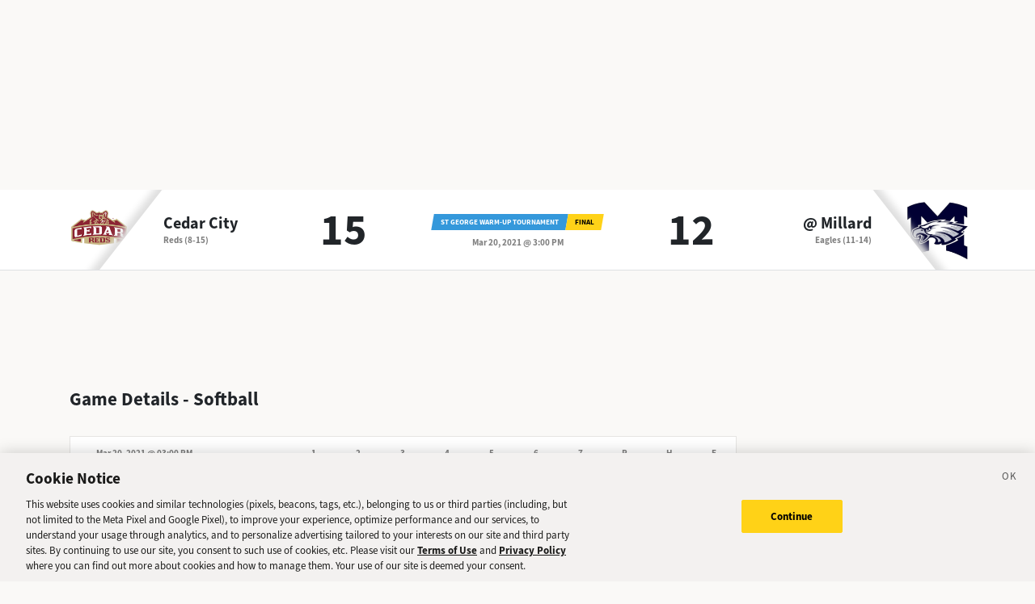

--- FILE ---
content_type: text/html; charset=utf-8
request_url: https://sports.deseret.com/high-school/softball/game/2021-03-20/cedar-city-softball-vs-millard-softball/202677
body_size: 16146
content:
<!DOCTYPE html><html><head><meta charSet="utf-8" data-next-head=""/><script>
        // Init gtag and set consent defaults
        window.dataLayer = window.dataLayer || [];
        function gtag(){dataLayer.push(arguments);}
        // GDPR/GDPR-like default
        gtag('consent', 'default', {
            ad_storage: 'denied',
            analytics_storage: 'denied',
            wait_for_update: 500,
            region: [
                'NO', 'DE', 'FI', 'BE', 'PT', 'BG', 'DK', 'LT', 'LU', 'HR', 'LV', 'FR', 'HU', 'BR', 'SE', 'MC', 'SI', 'SK', 'MF', 'SM', 'GB', 'YT', 'IE', 'GF', 'EE', 'MQ', 'MT', 'GP', 'IS', 'IT', 'GR', 'ES', 'RE', 'AT', 'CY', 'CZ', 'AX', 'PL', 'RO', 'LI', 'NL'
            ]
        });
        // CCPA/CCPA-like default
        gtag('consent', 'default', {
            ad_storage: 'granted',
            analytics_storage: 'granted',
            wait_for_update: 500,
            region: [
                'US-OR', 'US-CA', 'US-WA', 'US-NH', 'US-FL', 'US-CO', 'US-NV', 'US-MT', 'US-IL', 'US-DE', 'US-CT', 'US-PA', 'US-VA', 'US-MA', 'US-MD'
            ]
        });
        // Everywhere else
        gtag('consent', 'default', {
            ad_storage: 'granted',
            analytics_storage: 'granted'
        });
    
        function OptanonWrapper() {}
    </script><script src="https://cookie-cdn.cookiepro.com/scripttemplates/otSDKStub.js" type="text/javascript" data-language="en" data-domain-script="f7029bfa-4907-411f-b3ea-2327c44ae364"></script><script>
                        document.cookie = "__adblocker=; expires=Thu, 01 Jan 1970 00:00:00 GMT; path=/";
                            var setNptTechAdblockerCookie = function(adblocker) {
                            var d = new Date();
                            d.setTime(d.getTime() + 60 * 5 * 1000);
                            document.cookie = "__adblocker=" + (adblocker ? "true" : "false") + "; expires=" + d.toUTCString() + "; path=/";
                        };
                        var script = document.createElement("script");
                        script.setAttribute("async", true);
                        script.setAttribute("src", "//www.npttech.com/advertising.js");
                        script.setAttribute("onerror", "setNptTechAdblockerCookie(true);");
                        document.getElementsByTagName("head")[0].appendChild(script);
                    </script><title data-next-head="">Cedar City vs. Millard - Softball Game - Deseret News</title><link rel="stylesheet" href="https://use.typekit.net/zwt2mhd.css" data-next-head=""/><meta name="description" content="Scores and updates from the Cedar City vs. Millard Softball game in Utah." data-next-head=""/><link rel="shortcut icon" href="https://cdn.vox-cdn.com/uploads/chorus_asset/file/18298160/favicon.0.jpeg" data-next-head=""/><link rel="icon" type="image/png" href="https://cdn.vox-cdn.com/uploads/chorus_asset/file/18298163/favicon-16x16.0.png" sizes="16x16" data-next-head=""/><link rel="icon" type="image/png" href="https://cdn.vox-cdn.com/uploads/chorus_asset/file/18298166/favicon-32x32.0.png" sizes="32x32" data-next-head=""/><link rel="icon" type="image/png" href="https://cdn.vox-cdn.com/uploads/chorus_asset/file/18298161/favicon-96x96.0.png" sizes="96x96" data-next-head=""/><link rel="icon" type="image/png" href="https://cdn.vox-cdn.com/uploads/chorus_asset/file/21958854/deseret-192x192.0.png" sizes="192x192" data-next-head=""/><link rel="apple-touch-icon" href="https://cdn.vox-cdn.com/uploads/chorus_asset/file/21958841/deseret-180x180.0.png" sizes="180x180" data-next-head=""/><meta name="msapplication-TileImage" content="https://cdn.vox-cdn.com/uploads/chorus_asset/file/18298164/favicon-144x144.0.png" data-next-head=""/><meta name="msapplication-TileColor" content="#979797" data-next-head=""/><meta name="theme-color" content="" data-next-head=""/><meta name="viewport" content="width=device-width, initial-scale=1.0" data-next-head=""/><meta name="application-name" content="Deseret News High School Sports" data-next-head=""/><meta name="msapplication-square310x310logo" content="/mstile-310x310.png" data-next-head=""/><link rel="stylesheet" href="https://use.typekit.net/yqy4szw.css" data-next-head=""/><link rel="canonical" href="https://sports.deseret.com/high-school/softball/game/2021-03-20/cedar-city-softball-vs-millard-softball/202677" data-next-head=""/><meta property="og:url" content="https://sports.deseret.com/high-school/softball/game/2021-03-20/cedar-city-softball-vs-millard-softball/202677" data-next-head=""/><meta property="og:type" content="website" data-next-head=""/><meta property="og:site_name" content="Deseret News" data-next-head=""/><meta property="og:title" content="Cedar City vs. Millard - Softball Game - Deseret News" data-next-head=""/><meta property="og:description" content="Scores and updates from the Cedar City vs. Millard Softball game in Utah." data-next-head=""/><meta property="og:image" content="https://uploads.deseret.com/hs-sports/image_share_lg.jpg" data-next-head=""/><meta property="og:image:secure_url" content="https://uploads.deseret.com/hs-sports/image_share_lg.jpg" data-next-head=""/><meta property="og:image:type" content="image/jpeg" data-next-head=""/><meta property="og:image:width" content="1200" data-next-head=""/><meta property="og:image:height" content="630" data-next-head=""/><meta property="og:image:alt" content="Deseret News High School Sports logo" data-next-head=""/><meta property="fb:app_id" content="549923288395304" data-next-head=""/><meta name="twitter:site" content="@DeseretNews" data-next-head=""/><meta name="twitter:card" content="summary" data-next-head=""/><link rel="alternate" type="application/rss+xml" title="High School Sports" href="https://www.deseret.com/rss/high-school-sports/index.xml" data-next-head=""/><script id="charbeat" async="" data-next-head="">(function() {
                    var _sf_async_config = window._sf_async_config = (window._sf_async_config || {});
                    _sf_async_config.uid = 21057;
                    _sf_async_config.domain = 'deseret.com';
                    _sf_async_config.useCanonical = true;
                    _sf_async_config.useCanonicalDomain = true;
                    _sf_async_config.sections = '';
                    _sf_async_config.authors = '';
                    })();</script><script type="text/plain" class="optanon-category-C0002" async="" src="https://static.chartbeat.com/js/chartbeat.js" data-next-head=""></script><script type="application/ld+json" data-next-head="">{
    "@context": "https://schema.org",
    "@type": "SportsEvent",
    "name": "Cedar City vs Millard",
    "url": "https://sports.deseret.com/high-school/softball/game/2021-03-20/cedar-city-softball-vs-millard-softball/202677",
    "sport": "Softball",
    "awayTeam": "Cedar City",
    "homeTeam": "Millard",
    "startDate": "2021-03-20T21:00:00.000Z",
    "location": {
        "@type": "Place",
        "address": {
            "@type": "PostalAddress",
            "addressRegion": "UT"
        }
    }
}</script><link rel="preload" href="/_next/static/css/f648ac24108a73c3.css" as="style"/><link rel="stylesheet" href="/_next/static/css/f648ac24108a73c3.css" data-n-g=""/><link rel="preload" href="/_next/static/css/05ac1d1f174d56a7.css" as="style"/><link rel="stylesheet" href="/_next/static/css/05ac1d1f174d56a7.css" data-n-p=""/><noscript data-n-css=""></noscript><script defer="" nomodule="" src="/_next/static/chunks/polyfills-42372ed130431b0a.js"></script><script src="/_next/static/chunks/webpack-578be2d53478fe06.js" defer=""></script><script src="/_next/static/chunks/framework-6c17f08e07d1abc4.js" defer=""></script><script src="/_next/static/chunks/main-c8b7aeba6019b7e0.js" defer=""></script><script src="/_next/static/chunks/pages/_app-3c790fa63a5a24e8.js" defer=""></script><script src="/_next/static/chunks/8507-6a575edf42effb0e.js" defer=""></script><script src="/_next/static/chunks/7766-3e8eda1fba8edee3.js" defer=""></script><script src="/_next/static/chunks/1266-018aa8d1f690b96a.js" defer=""></script><script src="/_next/static/chunks/7977-e9e131af8b736d9f.js" defer=""></script><script src="/_next/static/chunks/9946-d0bd5528bd1261b6.js" defer=""></script><script src="/_next/static/chunks/7241-a3115f0efd0333ce.js" defer=""></script><script src="/_next/static/chunks/6733-9ee57eec5ea7c03b.js" defer=""></script><script src="/_next/static/chunks/4835-c2055f93798da336.js" defer=""></script><script src="/_next/static/chunks/8849-db9506558f4f1dac.js" defer=""></script><script src="/_next/static/chunks/9108-00bc346a0be09380.js" defer=""></script><script src="/_next/static/chunks/pages/high-school/%5Bsport%5D/game/%5Bdate%5D/%5BteamSlugs%5D/%5BgameId%5D-0f4392269c263179.js" defer=""></script><script src="/_next/static/v2.87.11/_buildManifest.js" defer=""></script><script src="/_next/static/v2.87.11/_ssgManifest.js" defer=""></script></head><body><div id="__next"><div class="container-fluid BaseLayout_pageWrapper__uJeJR"><div class="BaseLayout_contentWrapper__LYGNZ false" data-cy="contentWrapper"><div class="BaseLayout_headerSpace__EeQv4" data-cy="Head-space"></div><div class="row GameBanner_gameBanner__ESHxp" data-cy="GameBanner"><div class="container"><div class="row h-100"><div class="col-12 h-100"><div class="GameBanner_gameScores__UZOXA"><div class="GameBanner_teamScoreSection__3XbGd flex-column-reverse flex-lg-row pt-2 pt-lg-0"><div class="GameBanner_teamLogo__YVWXF d-none d-lg-flex justify-content-start align-items-center"><img src="https://uploads.deseret.com/cdn-cgi/image/width=300,height=300,fit=contain,gravity=0.5x0.5/hs-sports/schools/dd88561c711415d7/cedar.png" alt=""/></div><div class="d-flex flex-column flex-lg-fill align-items-lg-start justify-content-center"><a href="/high-school/school/cedar/softball/" class="GameBanner_teamLink__EFnHP">Cedar City</a><span class="GameBanner_teamMascotAndRecord__HVFJC"><span class="d-none d-lg-inline">Reds</span> <span class="d-block d-sm-inline"> (8-15)</span></span></div><div class="GameBanner_teamScore__ZrP9W d-flex align-items-center justify-content-center">15<!-- --> </div></div><div class="GameBanner_gameDetails__TfPyw d-flex flex-column justify-content-center align-items-center align-self-center"><div class="mb-2"><span class="parallelogram parallelogram-blue">St George Warm-up Tournament</span><span class="parallelogram parallelogram-yellow">Final</span></div><span class="GameBanner_gameDate__Hmdi4">Mar 20, 2021 @ 3:00 PM</span></div><div class="GameBanner_teamScoreSection__3XbGd flex-column flex-lg-row pt-2 pt-lg-0"><div class="GameBanner_teamScore__ZrP9W d-flex align-items-center justify-content-center">12<!-- --> </div><div class="d-flex flex-column flex-lg-fill align-items-lg-end justify-content-center"><a href="/high-school/school/millard/softball/" class="GameBanner_teamLink__EFnHP">@ <!-- -->Millard</a><span class="GameBanner_teamMascotAndRecord__HVFJC"><span class="d-none d-lg-inline">Eagles</span> <span class="d-block d-sm-inline"> (11-14)</span></span></div><div class="GameBanner_teamLogo__YVWXF GameBanner_teamLogoRight__QLzXa d-none d-lg-flex justify-content-end align-items-center"><img src="https://uploads.deseret.com/cdn-cgi/image/width=300,height=300,fit=contain,gravity=0.5x0.5/hs-sports/schools/3fb9fc8fc3596763/millard.PNG" alt=""/></div></div></div></div></div></div></div><div class="BaseLayout_smallScreen__OqkXj"><div class="DfpAd_dfpad__ZNgvQ" data-cy="Ad-space"><div class="adunitContainer"><div class="adBox"></div></div></div></div><div class="container mt-3 px-0 px-lg-3" data-cy="main-content"><div class="row"><div class="col-12 col-lg-9 pb-5"><div class="mt-4"><h1>Game Details - <!-- -->Softball</h1><div class="mt-3"><div class="table-responsive GameCard_tableWrapper__RRmiy" data-cy="GameCard"><table class="GameCard_gameCard__g6VaV" data-cy="gameCardTable"><thead><tr class="GameCard_cardHeader__CuDL2" data-cy="cardHeader"><th class="GameCard_gameMeta__9K994" colSpan="1"><div class="d-flex justify-content-between justify-content-md-start"><div><span class="GameCard_gameDate__Z87_z">Mar 20, 2021 @ 03:00 PM</span></div></div></th><th class="GameCard_periodScoreHeader__DEH7q d-table-cell d-md-table-cell">1</th><th class="GameCard_periodScoreHeader__DEH7q d-table-cell d-md-table-cell">2</th><th class="GameCard_periodScoreHeader__DEH7q d-table-cell d-md-table-cell">3</th><th class="GameCard_periodScoreHeader__DEH7q d-table-cell d-md-table-cell">4</th><th class="GameCard_periodScoreHeader__DEH7q d-table-cell d-md-table-cell">5</th><th class="GameCard_periodScoreHeader__DEH7q d-table-cell d-md-table-cell">6</th><th class="GameCard_periodScoreHeader__DEH7q d-table-cell d-md-table-cell">7</th><th class="GameCard_periodScoreHeader__DEH7q GameCard_periodScoreHeaderBaseball__dcHM1">R</th><th class="GameCard_periodScoreHeader__DEH7q GameCard_periodScoreHeaderBaseball__dcHM1">H</th><th class="GameCard_periodScoreHeader__DEH7q GameCard_periodScoreHeaderBaseball__dcHM1">E</th></tr></thead><tbody><tr class="GameCard_winnerRow__xj8bO GameCard_teamRow__H4M2t"><td class="GameCard_teamLogoCell__P80ZR"><div class="d-flex flex-row"><div class="GameCard_teamLogoWrapper__Y3otm"><a href="/high-school/school/cedar/softball/scores-schedule"><img src="https://uploads.deseret.com/cdn-cgi/image/width=80,height=80,fit=contain,gravity=0.5x0.5/hs-sports/schools/dd88561c711415d7/cedar.png" class="GameCard_teamLogo__oIf4o"/></a></div><div class="d-flex flex-column justify-content-center"><a href="/high-school/school/cedar/softball/scores-schedule" class="GameCard_teamName__AYfM2">Cedar City<!-- --> </a><div class="GameCard_teamMascot__8gJ6b">Reds<!-- --> <!-- -->(8-15)</div></div></div></td><td class="GameCard_teamPeriodScore__N9wlW">2</td><td class="GameCard_teamPeriodScore__N9wlW">2</td><td class="GameCard_teamPeriodScore__N9wlW">2</td><td class="GameCard_teamPeriodScore__N9wlW">0</td><td class="GameCard_teamPeriodScore__N9wlW">5</td><td class="GameCard_teamPeriodScore__N9wlW">4</td><td class="GameCard_teamPeriodScore__N9wlW">-</td><td class="GameCard_teamTotalScore__vDCjq GameCard_teamTotalScoreBaseball__kZ5OI"><strong>15</strong></td><td class="GameCard_teamTotalScore__vDCjq GameCard_teamTotalScoreBaseball__kZ5OI">14</td><td class="GameCard_teamTotalScore__vDCjq GameCard_teamTotalScoreBaseball__kZ5OI">2</td></tr><tr class="GameCard_teamRow__H4M2t"><td class="GameCard_teamLogoCell__P80ZR"><div class="d-flex flex-row"><div class="GameCard_teamLogoWrapper__Y3otm"><a href="/high-school/school/millard/softball/scores-schedule"><img src="https://uploads.deseret.com/cdn-cgi/image/width=80,height=80,fit=contain,gravity=0.5x0.5/hs-sports/schools/3fb9fc8fc3596763/millard.PNG" class="GameCard_teamLogo__oIf4o"/></a></div><div class="d-flex flex-column justify-content-center"><a href="/high-school/school/millard/softball/scores-schedule" class="GameCard_teamName__AYfM2">@ <!-- -->Millard<!-- --> </a><div class="GameCard_teamMascot__8gJ6b">Eagles<!-- --> <!-- -->(11-14)</div></div></div></td><td class="GameCard_teamPeriodScore__N9wlW">5</td><td class="GameCard_teamPeriodScore__N9wlW">0</td><td class="GameCard_teamPeriodScore__N9wlW">4</td><td class="GameCard_teamPeriodScore__N9wlW">0</td><td class="GameCard_teamPeriodScore__N9wlW">0</td><td class="GameCard_teamPeriodScore__N9wlW">3</td><td class="GameCard_teamPeriodScore__N9wlW">-</td><td class="GameCard_teamTotalScore__vDCjq GameCard_teamTotalScoreBaseball__kZ5OI"><strong>12</strong></td><td class="GameCard_teamTotalScore__vDCjq GameCard_teamTotalScoreBaseball__kZ5OI">22</td><td class="GameCard_teamTotalScore__vDCjq GameCard_teamTotalScoreBaseball__kZ5OI">5</td></tr></tbody></table></div><div class="GameCard_neutralSite__WUXpZ">Played @ <!-- -->Millard</div></div><div class="mt-4"><h2 class="game_heading__73eGa mt-4 mb-3">Notes</h2><ul class="game_box__D7HWb" data-cy="strikeoutContainer"><li class="game_boxItem__gVcos"><strong>Winning pitcher</strong>: <a href="/high-school/softball/athlete/payton-naegle/239392" class="AthleteProfileLink_athleteLink__T5mxO"><span class="AthleteProfileLink_thumbnail__1RLpF"></span><u>Payton<!-- --> <!-- --> Naegle</u></a> </li><li class="game_boxItem__gVcos"><strong>Losing pitcher</strong>: <a href="/high-school/softball/athlete/shaylee-burraston/251257" class="AthleteProfileLink_athleteLink__T5mxO"><span class="AthleteProfileLink_thumbnail__1RLpF"></span><u>Shaylee<!-- --> <!-- --> Burraston</u></a> </li></ul></div><div class="mt-4"><h2 class="game_heading__73eGa mt-3">Player Stats</h2><div class="mt-3 TableComponent_wrapper__k_EYe TableComponent_striped__QZQ2_" data-cy="tableComponent_Wrapper"><table role="table"><thead data-cy="tableComponent_Header"><tr role="row"><th colSpan="6" role="columnheader" class="TableComponent_tableHeader__CYrel"><span class="d-flex"><span><div class="SchoolLogoAndName_wrapper__u_2zX"><img src="https://uploads.deseret.com/cdn-cgi/image/width=300,height=300,fit=contain,gravity=0.5x0.5/hs-sports/schools/3fb9fc8fc3596763/millard.PNG" alt="Millard Logo"/><span class="SchoolLogoAndName_schoolName__frx2B">Millard<!-- --> <!-- -->Player Stats</span></div></span></span> </th></tr><tr role="row"><th colSpan="1" role="columnheader" title="Toggle SortBy" style="cursor:pointer" class="text-center TableComponent_sticky__FiTQ8 PlayerColumns_playerNumber__U0c_8 TableComponent_tableSubHeader__5jsYY"><div class="TableComponent_stickyBorder__bmPAl TableComponent_stickyShadow__OP4ic">NO</div> </th><th colSpan="1" role="columnheader" title="Toggle SortBy" style="cursor:pointer" class="text-start TableComponent_sticky__FiTQ8 PlayerColumns_playerName__5m52f TableComponent_tableSubHeader__5jsYY"><div class="TableComponent_stickyBorder__bmPAl TableComponent_stickyShadow__OP4ic">PLAYER</div> </th><th colSpan="1" role="columnheader" title="Toggle SortBy" style="cursor:pointer" class="TableComponent_tableSubHeader__5jsYY"><span class="d-flex"><span>2B</span></span> </th><th colSpan="1" role="columnheader" title="Toggle SortBy" style="cursor:pointer" class="TableComponent_tableSubHeader__5jsYY"><span class="d-flex"><span>3B</span></span> </th><th colSpan="1" role="columnheader" title="Toggle SortBy" style="cursor:pointer" class="TableComponent_tableSubHeader__5jsYY"><span class="d-flex"><span>HR<span> <img class="dn-icon dn-icon-fixed" src="/images/svg/action_sort_down.svg" alt="action_sort_down"/></span></span></span> </th><th colSpan="1" role="columnheader" title="Toggle SortBy" style="cursor:pointer" class="TableComponent_tableSubHeader__5jsYY"><span class="d-flex"><span>RBI</span></span> </th></tr></thead><tbody role="rowgroup" data-cy="tableComponent_Body"><tr role="row" data-cy="table-row-0"><td role="cell" class="text-center TableComponent_sticky__FiTQ8 PlayerColumns_playerNumber__U0c_8" data-cy="cell-0"><div class="TableComponent_stickyBorder__bmPAl TableComponent_stickyShadow__OP4ic"><span class="parallelogram parallelogram-grey-outline">3</span></div></td><td role="cell" class="text-start TableComponent_sticky__FiTQ8 PlayerColumns_playerName__5m52f" data-cy="cell-1"><div class="TableComponent_stickyBorder__bmPAl TableComponent_stickyShadow__OP4ic"><div><a href="/high-school/softball/athlete/halle-warner/255030" class="AthleteProfileLink_athleteLink__T5mxO"><span class="AthleteProfileLink_thumbnail__1RLpF"></span><span><span class="d-inline d-md-none">H<!-- -->.</span><span class="d-none d-md-inline">Halle</span></span> <!-- --> Warner</a></div></div></td><td role="cell" data-cy="cell-2"></td><td role="cell" data-cy="cell-3"></td><td role="cell" data-cy="cell-4"></td><td role="cell" data-cy="cell-5">2</td></tr><tr role="row" data-cy="table-row-1"><td role="cell" class="text-center TableComponent_sticky__FiTQ8 PlayerColumns_playerNumber__U0c_8" data-cy="cell-0"><div class="TableComponent_stickyBorder__bmPAl TableComponent_stickyShadow__OP4ic"><span class="parallelogram parallelogram-grey-outline">44</span></div></td><td role="cell" class="text-start TableComponent_sticky__FiTQ8 PlayerColumns_playerName__5m52f" data-cy="cell-1"><div class="TableComponent_stickyBorder__bmPAl TableComponent_stickyShadow__OP4ic"><div><a href="/high-school/softball/athlete/bryn-rasmussen/217053" class="AthleteProfileLink_athleteLink__T5mxO"><span class="AthleteProfileLink_thumbnail__1RLpF"></span><span><span class="d-inline d-md-none">B<!-- -->.</span><span class="d-none d-md-inline">Bryn</span></span> <!-- --> Rasmussen</a></div></div></td><td role="cell" data-cy="cell-2">1</td><td role="cell" data-cy="cell-3"></td><td role="cell" data-cy="cell-4"></td><td role="cell" data-cy="cell-5">2</td></tr><tr role="row" data-cy="table-row-2"><td role="cell" class="text-center TableComponent_sticky__FiTQ8 PlayerColumns_playerNumber__U0c_8" data-cy="cell-0"><div class="TableComponent_stickyBorder__bmPAl TableComponent_stickyShadow__OP4ic"><span class="parallelogram parallelogram-grey-outline">2</span></div></td><td role="cell" class="text-start TableComponent_sticky__FiTQ8 PlayerColumns_playerName__5m52f" data-cy="cell-1"><div class="TableComponent_stickyBorder__bmPAl TableComponent_stickyShadow__OP4ic"><div><a href="/high-school/softball/athlete/aubree-lunt/251254" class="AthleteProfileLink_athleteLink__T5mxO"><span class="AthleteProfileLink_thumbnail__1RLpF"></span><span><span class="d-inline d-md-none">A<!-- -->.</span><span class="d-none d-md-inline">Aubree</span></span> <!-- --> Lunt</a></div></div></td><td role="cell" data-cy="cell-2"></td><td role="cell" data-cy="cell-3"></td><td role="cell" data-cy="cell-4"></td><td role="cell" data-cy="cell-5">2</td></tr><tr role="row" data-cy="table-row-3"><td role="cell" class="text-center TableComponent_sticky__FiTQ8 PlayerColumns_playerNumber__U0c_8" data-cy="cell-0"><div class="TableComponent_stickyBorder__bmPAl TableComponent_stickyShadow__OP4ic"><span class="parallelogram parallelogram-grey-outline">11</span></div></td><td role="cell" class="text-start TableComponent_sticky__FiTQ8 PlayerColumns_playerName__5m52f" data-cy="cell-1"><div class="TableComponent_stickyBorder__bmPAl TableComponent_stickyShadow__OP4ic"><div><a href="/high-school/softball/athlete/hailey-flynn/255035" class="AthleteProfileLink_athleteLink__T5mxO"><span class="AthleteProfileLink_thumbnail__1RLpF"></span><span><span class="d-inline d-md-none">H<!-- -->.</span><span class="d-none d-md-inline">Hailey</span></span> <!-- --> Flynn</a></div></div></td><td role="cell" data-cy="cell-2"></td><td role="cell" data-cy="cell-3"></td><td role="cell" data-cy="cell-4"></td><td role="cell" data-cy="cell-5">4</td></tr><tr role="row" data-cy="table-row-4"><td role="cell" class="text-center TableComponent_sticky__FiTQ8 PlayerColumns_playerNumber__U0c_8" data-cy="cell-0"><div class="TableComponent_stickyBorder__bmPAl TableComponent_stickyShadow__OP4ic"><span class="parallelogram parallelogram-grey-outline">14</span></div></td><td role="cell" class="text-start TableComponent_sticky__FiTQ8 PlayerColumns_playerName__5m52f" data-cy="cell-1"><div class="TableComponent_stickyBorder__bmPAl TableComponent_stickyShadow__OP4ic"><div><a href="/high-school/softball/athlete/jaydee-cain/255036" class="AthleteProfileLink_athleteLink__T5mxO"><span class="AthleteProfileLink_thumbnail__1RLpF"></span><span><span class="d-inline d-md-none">J<!-- -->.</span><span class="d-none d-md-inline">Jaydee</span></span> <!-- --> Cain</a></div></div></td><td role="cell" data-cy="cell-2">1</td><td role="cell" data-cy="cell-3"></td><td role="cell" data-cy="cell-4"></td><td role="cell" data-cy="cell-5">2</td></tr><tr role="row" data-cy="table-row-5"><td role="cell" class="text-center TableComponent_sticky__FiTQ8 PlayerColumns_playerNumber__U0c_8" data-cy="cell-0"><div class="TableComponent_stickyBorder__bmPAl TableComponent_stickyShadow__OP4ic"><span class="parallelogram parallelogram-grey-outline">5</span></div></td><td role="cell" class="text-start TableComponent_sticky__FiTQ8 PlayerColumns_playerName__5m52f" data-cy="cell-1"><div class="TableComponent_stickyBorder__bmPAl TableComponent_stickyShadow__OP4ic"><div><a href="/high-school/softball/athlete/shaylee-burraston/251257" class="AthleteProfileLink_athleteLink__T5mxO"><span class="AthleteProfileLink_thumbnail__1RLpF"></span><span><span class="d-inline d-md-none">S<!-- -->.</span><span class="d-none d-md-inline">Shaylee</span></span> <!-- --> Burraston</a></div></div></td><td role="cell" data-cy="cell-2">1</td><td role="cell" data-cy="cell-3"></td><td role="cell" data-cy="cell-4"></td><td role="cell" data-cy="cell-5"></td></tr></tbody></table></div><div class="mt-3 TableComponent_wrapper__k_EYe TableComponent_striped__QZQ2_" data-cy="tableComponent_Wrapper"><table role="table"><thead data-cy="tableComponent_Header"><tr role="row"><th colSpan="6" role="columnheader" class="TableComponent_tableHeader__CYrel"><span class="d-flex"><span><div class="SchoolLogoAndName_wrapper__u_2zX"><img src="https://uploads.deseret.com/cdn-cgi/image/width=300,height=300,fit=contain,gravity=0.5x0.5/hs-sports/schools/dd88561c711415d7/cedar.png" alt="Cedar City Logo"/><span class="SchoolLogoAndName_schoolName__frx2B">Cedar City<!-- --> <!-- -->Player Stats</span></div></span></span> </th></tr><tr role="row"><th colSpan="1" role="columnheader" title="Toggle SortBy" style="cursor:pointer" class="text-center TableComponent_sticky__FiTQ8 PlayerColumns_playerNumber__U0c_8 TableComponent_tableSubHeader__5jsYY"><div class="TableComponent_stickyBorder__bmPAl TableComponent_stickyShadow__OP4ic">NO</div> </th><th colSpan="1" role="columnheader" title="Toggle SortBy" style="cursor:pointer" class="text-start TableComponent_sticky__FiTQ8 PlayerColumns_playerName__5m52f TableComponent_tableSubHeader__5jsYY"><div class="TableComponent_stickyBorder__bmPAl TableComponent_stickyShadow__OP4ic">PLAYER</div> </th><th colSpan="1" role="columnheader" title="Toggle SortBy" style="cursor:pointer" class="TableComponent_tableSubHeader__5jsYY"><span class="d-flex"><span>2B</span></span> </th><th colSpan="1" role="columnheader" title="Toggle SortBy" style="cursor:pointer" class="TableComponent_tableSubHeader__5jsYY"><span class="d-flex"><span>3B</span></span> </th><th colSpan="1" role="columnheader" title="Toggle SortBy" style="cursor:pointer" class="TableComponent_tableSubHeader__5jsYY"><span class="d-flex"><span>HR<span> <img class="dn-icon dn-icon-fixed" src="/images/svg/action_sort_down.svg" alt="action_sort_down"/></span></span></span> </th><th colSpan="1" role="columnheader" title="Toggle SortBy" style="cursor:pointer" class="TableComponent_tableSubHeader__5jsYY"><span class="d-flex"><span>RBI</span></span> </th></tr></thead><tbody role="rowgroup" data-cy="tableComponent_Body"><tr role="row" data-cy="table-row-0"><td role="cell" class="text-center TableComponent_sticky__FiTQ8 PlayerColumns_playerNumber__U0c_8" data-cy="cell-0"><div class="TableComponent_stickyBorder__bmPAl TableComponent_stickyShadow__OP4ic"><span class="parallelogram parallelogram-grey-outline">11</span></div></td><td role="cell" class="text-start TableComponent_sticky__FiTQ8 PlayerColumns_playerName__5m52f" data-cy="cell-1"><div class="TableComponent_stickyBorder__bmPAl TableComponent_stickyShadow__OP4ic"><div><a href="/high-school/softball/athlete/kodi-nelson/222682" class="AthleteProfileLink_athleteLink__T5mxO"><span class="AthleteProfileLink_thumbnail__1RLpF"></span><span><span class="d-inline d-md-none">K<!-- -->.</span><span class="d-none d-md-inline">Kodi</span></span> <!-- --> Nelson</a></div></div></td><td role="cell" data-cy="cell-2"></td><td role="cell" data-cy="cell-3"></td><td role="cell" data-cy="cell-4">1</td><td role="cell" data-cy="cell-5">4</td></tr><tr role="row" data-cy="table-row-1"><td role="cell" class="text-center TableComponent_sticky__FiTQ8 PlayerColumns_playerNumber__U0c_8" data-cy="cell-0"><div class="TableComponent_stickyBorder__bmPAl TableComponent_stickyShadow__OP4ic"><span class="parallelogram parallelogram-grey-outline">9</span></div></td><td role="cell" class="text-start TableComponent_sticky__FiTQ8 PlayerColumns_playerName__5m52f" data-cy="cell-1"><div class="TableComponent_stickyBorder__bmPAl TableComponent_stickyShadow__OP4ic"><div><a href="/high-school/softball/athlete/amryn-tom/206344" class="AthleteProfileLink_athleteLink__T5mxO"><span class="AthleteProfileLink_thumbnail__1RLpF"></span><span><span class="d-inline d-md-none">A<!-- -->.</span><span class="d-none d-md-inline">Amryn</span></span> <!-- --> Tom</a></div></div></td><td role="cell" data-cy="cell-2"></td><td role="cell" data-cy="cell-3"></td><td role="cell" data-cy="cell-4"></td><td role="cell" data-cy="cell-5">4</td></tr><tr role="row" data-cy="table-row-2"><td role="cell" class="text-center TableComponent_sticky__FiTQ8 PlayerColumns_playerNumber__U0c_8" data-cy="cell-0"><div class="TableComponent_stickyBorder__bmPAl TableComponent_stickyShadow__OP4ic"><span class="parallelogram parallelogram-grey-outline">12</span></div></td><td role="cell" class="text-start TableComponent_sticky__FiTQ8 PlayerColumns_playerName__5m52f" data-cy="cell-1"><div class="TableComponent_stickyBorder__bmPAl TableComponent_stickyShadow__OP4ic"><div><a href="/high-school/softball/athlete/kaydence-matheson/222700" class="AthleteProfileLink_athleteLink__T5mxO"><span class="AthleteProfileLink_thumbnail__1RLpF"></span><span><span class="d-inline d-md-none">K<!-- -->.</span><span class="d-none d-md-inline">Kaydence</span></span> <!-- --> Matheson</a></div></div></td><td role="cell" data-cy="cell-2"></td><td role="cell" data-cy="cell-3"></td><td role="cell" data-cy="cell-4"></td><td role="cell" data-cy="cell-5">1</td></tr><tr role="row" data-cy="table-row-3"><td role="cell" class="text-center TableComponent_sticky__FiTQ8 PlayerColumns_playerNumber__U0c_8" data-cy="cell-0"><div class="TableComponent_stickyBorder__bmPAl TableComponent_stickyShadow__OP4ic"><span class="parallelogram parallelogram-grey-outline">5</span></div></td><td role="cell" class="text-start TableComponent_sticky__FiTQ8 PlayerColumns_playerName__5m52f" data-cy="cell-1"><div class="TableComponent_stickyBorder__bmPAl TableComponent_stickyShadow__OP4ic"><div><a href="/high-school/softball/athlete/haylee-campbell/251843" class="AthleteProfileLink_athleteLink__T5mxO"><span class="AthleteProfileLink_thumbnail__1RLpF"></span><span><span class="d-inline d-md-none">H<!-- -->.</span><span class="d-none d-md-inline">Haylee</span></span> <!-- --> Campbell</a></div></div></td><td role="cell" data-cy="cell-2"></td><td role="cell" data-cy="cell-3"></td><td role="cell" data-cy="cell-4"></td><td role="cell" data-cy="cell-5">1</td></tr><tr role="row" data-cy="table-row-4"><td role="cell" class="text-center TableComponent_sticky__FiTQ8 PlayerColumns_playerNumber__U0c_8" data-cy="cell-0"><div class="TableComponent_stickyBorder__bmPAl TableComponent_stickyShadow__OP4ic"><span class="parallelogram parallelogram-grey-outline">10</span></div></td><td role="cell" class="text-start TableComponent_sticky__FiTQ8 PlayerColumns_playerName__5m52f" data-cy="cell-1"><div class="TableComponent_stickyBorder__bmPAl TableComponent_stickyShadow__OP4ic"><div><a href="/high-school/softball/athlete/kaydee-anderson/232302" class="AthleteProfileLink_athleteLink__T5mxO"><span class="AthleteProfileLink_thumbnail__1RLpF"></span><span><span class="d-inline d-md-none">K<!-- -->.</span><span class="d-none d-md-inline">Kaydee</span></span> <!-- --> Anderson</a></div></div></td><td role="cell" data-cy="cell-2"></td><td role="cell" data-cy="cell-3"></td><td role="cell" data-cy="cell-4"></td><td role="cell" data-cy="cell-5">2</td></tr></tbody></table></div></div></div></div><div class="col-12 col-lg-3" data-cy="side-bar"><div class="DfpAd_dfpad__ZNgvQ" data-cy="Ad-space"><div class="adunitContainer"><div class="adBox"></div></div></div></div></div></div><div class="DfpAd_dfpad__ZNgvQ" data-cy="Ad-space"><div class="adunitContainer"><div class="adBox"></div></div></div><footer class="footer_footerWrapper___BVwA row mt-auto" data-cy="footer_footerWrapper"><div class="container"><div class="row"><div class="col-12 col-md-8"><div class="row mt-4"><div class="col-12 text-center text-md-start"><a rel="nofollow" href="https://www.deseret.com/"><svg xmlns="http://www.w3.org/2000/svg" viewBox="0 0 630 79" class="footer_deseretNewsLogo__KsoNx" width="200"><path fill="#231F20" d="M473.6 7.9h4.1l.6-3.4h-23.9l-.6 3.4h4.3c3.9 0 4.6 1.4 4.8 2.8.1 1.3.1 2.6-.2 4.7l-7.1 40.8-23.3-51.7h-22.9l-.6 3.4h7.1l-9.6 54c-.6 3.1-1.8 7.9-5.8 7.9h-4.8l-.6 3.4h23.2l.6-3.4h-4c-3.4 0-5.2-1.2-5.5-3.9-.1-.8.2-2.1.5-3.7.1-.6.3-1.3.4-2l8.4-48.2 27.8 61.3h9.5l10.4-57.4c1-5.9 2.6-8 7.2-8m100.2 26.2v-.7c-.4-3.4-3.2-6-6.7-6-3.7 0-6.7 3-6.7 6.7s3 6.7 6.6 6.7c.3.4.7.9.9 1.1-1.4 3.5-3.4 7.2-5.9 10.9-4.5 6.7-9 11.6-12.5 13.9-.9.4-1.7.5-2.2.1-.3-.2-.5-.6-.4-1 0 0 .2-.9.3-1.3l6.7-34.8h-14.1l-.5 2.3c-1.2 3.4-4.2 11.4-9.4 19.9-2.1 3.5-4.1 6.3-5.8 8.6-.6.7-1.4.8-1.9.3-.5-.4-.4-1.3-.3-1.8l.6-3 5.9-29.3h-2.3l-2.7 2.9-16.7.4-.4 3.4h6.6l-5.3 25.1-.3.6c-2.5 4.4-10.3 12.4-22.3 11.8-3.4-.2-5.7-2.3-6.1-5.6-.4-3.2-.2-6.8.5-11.5 1.9.4 4.2.5 5.2.5 6.8 0 12.4-2 15.6-5.5 2.2-2.4 3.1-5.5 2.7-9.1-.8-6.6-7.8-10.5-14.1-10.5-5.6-.2-11.5 2.7-16.3 7.9-5.6 6-8.5 14-7.7 20.7 1.1 9.5 8.2 15.8 18.6 16.4.7 0 1.4.1 2.1.1 11 0 17.8-5 21.7-9.4v.7c.6 5 4.4 8.2 9.7 8.2h1.7c.5 0 .7-.1.9-.3.1-.1 6.7-8.4 12.8-18.1 1.3-2 2.5-4.1 3.6-6.2l-1 4.6s-.9 5.7-1.1 7.2-.1 3.3.3 4.7c1 3.6 2.6 7 8 7.8h.1c.1 0 1.3.2 2.6.2h.9c4.1-.4 10.8-6.8 18.4-17.6 4.3-6.1 9.9-14.9 9.9-21.9-.2 0-.2-.1-.2-.1m-85.5-2c1.1 0 2.6.8 2.8 3.1.4 3.1-.7 7.2-1.7 10.7s-2.3 5.5-6.1 5.5c-1 0-2.3-.2-3.3-.6 2.4-12.1 4.4-18.7 8.3-18.7m119.9 6.8v-.1c-.1-1.5-.6-2.9-1.5-4-2.9-4-9.2-5.5-13.5-5.5-5.6 0-10.6 2.1-13.8 5.7-2.6 3-3.8 6.7-3.3 10.7.8 6.8 6.5 9.6 11.5 12.1 4 2 7.4 3.6 7.8 6.9.2 2-.1 3.5-1.1 4.6-1.7 1.9-4.9 2.3-7.3 2.3-4.7 0-9.2-2.4-10-3.2 0 0 0-.1.1-.1 3.3-.4 5.9-3.2 5.9-6.6 0-3.7-3-6.6-6.6-6.6-3.5 0-6.4 2.7-6.6 6.1q-.15 1.05 0 2.1c.9 7.2 10.6 10.9 17.2 11.2h1.2c5.8 0 11.1-1.8 14.3-5q3.75-3.6 3.6-9c-.1-8.1-6.5-11.4-12.2-14.3-4.4-2.3-8.1-4.2-8.6-7.8-.2-1.4.2-2.6 1.1-3.6 1.7-1.9 4.8-2.6 6.9-2.6 2 0 4 .5 5.4 1-2.1 1.1-3.6 3.3-3.6 5.9 0 3.7 3 6.6 6.6 6.6 3.7 0 6.6-3 6.6-6.6-.1-.1-.1-.1-.1-.2M140.5 4.5h-27.7l-.6 3.5h7.9l-10.4 61.9h-7.3l-.6 3.5h33.8c10.7 0 20.3-4.2 27.1-11.8 7-7.9 10.3-19 8.9-30.2-2.1-16.9-13.7-26.9-31.1-26.9m6.1 58.9c-3.5 4.3-8.4 6.4-15 6.4h-5.4l10.5-61.9h3.4c5.1 0 14 2 15.6 15.3.8 7-2.8 32.2-9.1 40.2m245-33.2 2.9-15.5-15.9 8.6-1.2 6.9h-8.5l-.6 3.5h8.4l-3.9 22.9c-2.9 4.9-12.2 15-22.5 14.5-3.5-.2-5.8-2.3-6.2-5.6-.4-3.2-.3-6.8.4-11.6 1.9.4 4.2.5 5.2.5 6.9 0 12.6-2 15.8-5.6 2.2-2.5 3-5.5 2.6-9.1-.7-6.7-7.9-10.7-14.3-10.7-5.7-.2-11.7 2.8-16.6 8.1-5.5 6.1-8.5 14-7.7 20.8 1.2 9.5 8.4 15.8 18.9 16.5.6 0 1.1.1 1.7.1 10.1 0 17.4-6.2 21.7-11v1c0 .3.1 1.3.3 2.1.8 3.2 4.2 6.7 11.6 6.7h.8l.1-.8c.5-3.5 1.5-9.9 1.8-12l4.5-26.8h11.2l.6-3.5zm-38.2 1.7c1.2 0 2.6.8 2.9 3.1.4 3.1-.7 7.2-1.7 10.8-1 3.5-2.3 5.6-6.2 5.6-1.1 0-2.4-.2-3.3-.6 2.3-12.3 4.4-18.9 8.3-18.9M251 38.6c-.1-1.4-.5-2.7-1.3-3.7-2.8-4.2-9.3-5.8-13.8-5.8-5.6 0-10.7 2.1-13.9 5.7-2.6 3-3.8 6.7-3.3 10.8.8 6.9 6.5 9.7 11.6 12.1 4 2 7.5 3.7 7.9 6.9.2 2-.1 3.5-1.1 4.6-1.7 1.9-4.9 2.3-7.3 2.3-4.7 0-9.2-2.4-10-3.2 0 0 0-.1.1-.1 3.3-.4 5.9-3.2 5.9-6.6 0-3.7-3-6.7-6.7-6.7-2.8 0-5.1 1.7-6.2 4.1l-.2.3c-3 5.3-9.7 11.6-18.4 11.8-3.3.1-5.7-2.1-6.2-5.6-.4-3.2-.3-6.8.4-11.6 1.9.4 4.2.5 5.2.5 6.9 0 12.6-2 15.8-5.6 2.2-2.5 3.1-5.5 2.6-9.1-.8-6.7-7.9-10.7-14.3-10.7-5.7-.2-11.7 2.8-16.6 8.1-5.5 6.1-8.5 14-7.7 20.8 1.1 9.4 8.4 15.7 18.9 16.5.6 0 1.1.1 1.6.1 8.1 0 14.4-4.4 18.6-9.5 2.1 6.1 11 9.4 16.9 9.5 5.8.1 12.5-1.6 16.5-6 2.2-2.5 3.1-5.5 2.7-8.9-1-8.5-7.3-11.5-12.8-14-4.1-1.9-7.6-3.6-8.1-7.2-.2-1.4.2-2.7 1.1-3.7 1.7-1.9 4.8-2.6 6.9-2.6 2 0 4.1.5 5.4 1-2.1 1.1-3.6 3.3-3.6 5.9a6.7 6.7 0 0 0 13.4 0v-.4m-53.6-6.7c1.2 0 2.6.8 2.9 3.1.4 3.1-.7 7.2-1.7 10.8-1 3.5-2.3 5.6-6.2 5.6-1.1 0-2.4-.2-3.3-.6 2.3-12.3 4.3-18.9 8.3-18.9m136.5 4c0-4-3.2-7.3-7.2-7.3h-.1c-1.5 0-3.3.7-3.3.7-2.4.9-5.4 3-7.9 5.3l1.4-7.6h-2.3l-2.7 2.9-17 .3-.4 3.4h6.7l-4.3 23c-2.9 4.9-12.2 14.9-22.4 14.3-3.5-.2-5.8-2.3-6.2-5.6-.4-3.2-.3-6.8.4-11.6 1.9.4 4.2.5 5.2.5 6.9 0 12.6-2 15.8-5.6 2.2-2.5 3-5.5 2.6-9.1-.8-6.5-7.9-10.5-14.3-10.5-5.7-.2-11.7 2.8-16.6 8.1-5.5 6.1-8.5 14-7.7 20.8 1.2 9.5 8.4 15.8 18.9 16.5.6 0 1.1.1 1.7.1 9.8 0 17.1-5.9 21.3-10.6l-1.8 9.4h14.5l5.3-28.7c1.4-3.6 3.7-7.4 5.9-9.7 0 .3-.1.7-.1 1.1 0 4 3.3 7.3 7.3 7.3 4-.2 7.3-3.4 7.3-7.4m-56.4-4c1.2 0 2.6.8 2.9 3.1.4 3.1-.7 7.2-1.7 10.8-1 3.5-2.3 5.6-6.2 5.6-1.1 0-2.4-.2-3.3-.6 2.3-12.3 4.3-18.9 8.3-18.9"></path><path fill="#FFF" d="M617 60c-4 0-7.3 3.3-7.3 7.3s3.3 7.3 7.3 7.3 7.3-3.3 7.3-7.3c-.1-4-3.3-7.3-7.3-7.3"></path><path fill="#231F20" d="M15.4 35.6h50.9c1.5 0 2.4-1.5 1.9-2.8q-1.65-4.05-3.6-7.5c-.7-1.3-2.1-2.1-3.5-2.1H20.6c-1.5 0-2.8.8-3.5 2.1q-1.95 3.45-3.6 7.5c-.6 1.3.4 2.8 1.9 2.8m9.7-16.1h31.3c1.8 0 2.7-2.1 1.5-3.4-.1-.2-.3-.3-.4-.5-5.6-6-11.7-7.7-16.7-7.7-5.1 0-11.2 1.7-16.9 7.7l-.4.4c-1.1 1.4-.1 3.5 1.6 3.5M10.5 52h60.8c1.3 0 2.3-1.2 2-2.4-.5-2.7-1.2-5.2-1.9-7.7-.4-1.5-1.7-2.5-3.3-2.5H13.6c-1.5 0-2.9 1-3.3 2.5-.7 2.5-1.3 5-1.8 7.7-.3 1.2.7 2.4 2 2.4m64.4 6.3c-.3-1.5-1.5-2.5-3-2.5H10c-1.5 0-2.8 1.1-3.1 2.6-.4 2.7-1 6.3-1.2 9.3-.1 1.2.9 2.1 2 2.1h24.4c1.2 0 2.2-1 2.2-2.2v-1.9c0-3.4 2.5-6.5 5.9-6.8 3.8-.4 7.1 2.7 7.1 6.4v2.2c0 1.2 1 2.2 2.2 2.2h24.6c1.2 0 2.2-1 2-2.3-.2-3.2-.8-6.6-1.2-9.1"></path></svg></a></div></div><div class="row mt-4"><div class="col-12 text-center text-md-start"><ul class="footer_footerLinkWrapper__xwiUr" data-cy="footerLinkWraper"><li><a href="https://www.deseret.com/legal/terms-of-use">Terms of Use</a></li><li><a href="https://www.deseret.com/legal/privacy-policy">Privacy Policy</a></li><li><a href="https://www.deseret.com/legal/cookie-policy">Cookie Policy</a></li><li><a href="#" class="ot-sdk-show-settings">Cookie Settings</a></li></ul></div></div><div class="row mt-2"><div class="col-12 text-center text-md-start"><ul class="footer_footerLinkWrapper__xwiUr" data-cy="footerLinkWraper"><li class=""><a href="https://www.deseret.com/pages/about-us" target="">About Us</a></li><li class=""><a href="https://www.deseret.com/pages/contact-us" target="">Contact Us</a></li><li class=""><a href="https://www.deseret.com/contact" target="">Customer Support</a></li><li class=""><a href="https://deseretmanagement.wd1.myworkdayjobs.com/DeseretNews" target="">Jobs/Careers</a></li><li class=""><a href="https://www.deseret.com/contact#tip" target="">Send Us a Tip</a></li><li class=""><a href="https://www.deseret.com/archives/full" target="">View Archive</a></li></ul></div></div></div><div class="col-12 col-md-4"><div class="d-flex justify-content-center justify-content-md-end pt-3 pt-md-0 align-items-end h-100"><a href="/high-school/feedback" class="footer_feedbackLink__CWUto"><img src="/images/svg/icon_feedback.svg"/><p class="pt-2">Send Us Feedback</p></a></div></div></div><div class="row footer_footerCopyright__vELI1 mt-2 py-2"><div class="col-12 text-center text-md-end">Copyright © <!-- -->2026<!-- --> Deseret News Publishing Company. All Rights Reserved</div></div></div></footer><script>
                    (function(src) {
                        var a = document.createElement("script");
                        a.type = "text/javascript";
                        a.async = true;
                        a.src = src;
                        var b = document.getElementsByTagName("script")[0];
                        b.parentNode.insertBefore(a, b)
                        
                        // Consent Management
                        if (typeof window !== 'undefined') {
                            window.pdl = window.pdl || {};
                            window.pdl.requireConsent = 'v2';
                
                            window.addEventListener("OneTrustGroupsUpdated", event => {
                                const tp = window.tp || [];
                                if(event.detail.includes("C0004")){
                                    // opt-in
                                    tp.push(["init", function () {
                                        tp.consent.setAllPurposes('opt-in');
                                    }]);
                                } else {
                                    // opt-out
                                    tp.push(["init", function () {
                                        tp.consent.setAllPurposes('opt-out');
                                    }]);
                                }
                            });
                        }
                    })("//experience.piano.io/xbuilder/experience/load?aid=Ta1zPrhUpu");
                </script></div></div></div><script id="__NEXT_DATA__" type="application/json">{"props":{"pageProps":{"cookieproDomainId":"f7029bfa-4907-411f-b3ea-2327c44ae364","loadForApp":false,"onesignalId":null,"sportNavigations":{"edges":[{"node":{"sport":{"name":"Football","slug":"football"},"newsOnly":false,"seasonStart":"2024-08-11T00:00:00-06:00","seasonEnd":"2024-11-21T00:00:00-07:00","position":1}},{"node":{"sport":{"name":"Boys Basketball","slug":"boys-basketball"},"newsOnly":false,"seasonStart":"2023-11-14T00:00:00-07:00","seasonEnd":"2024-03-05T00:00:00-07:00","position":2}},{"node":{"sport":{"name":"Girls Basketball","slug":"girls-basketball"},"newsOnly":false,"seasonStart":"2023-11-14T00:00:00-07:00","seasonEnd":"2024-03-05T00:00:00-07:00","position":3}},{"node":{"sport":{"name":"Girls Soccer","slug":"girls-soccer"},"newsOnly":false,"seasonStart":"2024-08-02T00:00:00-06:00","seasonEnd":"2024-10-23T00:00:00-06:00","position":4}},{"node":{"sport":{"name":"Girls Volleyball","slug":"girls-volleyball"},"newsOnly":false,"seasonStart":"2024-08-12T00:00:00-06:00","seasonEnd":"2024-11-06T00:00:00-07:00","position":5}},{"node":{"sport":{"name":"Cross country","slug":"cross-country"},"newsOnly":true,"seasonStart":"2021-08-09T00:00:00-06:00","seasonEnd":"2021-10-27T00:00:00-06:00","position":6}},{"node":{"sport":{"name":"Girls Tennis","slug":"girls-tennis"},"newsOnly":true,"seasonStart":"2021-08-09T00:00:00-06:00","seasonEnd":"2021-10-09T00:00:00-06:00","position":7}},{"node":{"sport":{"name":"Baseball","slug":"baseball"},"newsOnly":false,"seasonStart":"2022-03-07T00:00:00-07:00","seasonEnd":"2022-05-28T00:00:00-06:00","position":8}},{"node":{"sport":{"name":"Softball","slug":"softball"},"newsOnly":false,"seasonStart":"2022-03-07T00:00:00-07:00","seasonEnd":"2022-05-27T00:00:00-06:00","position":9}},{"node":{"sport":{"name":"Boys Soccer","slug":"boys-soccer"},"newsOnly":false,"seasonStart":"2022-03-07T00:00:00-07:00","seasonEnd":"2022-05-26T00:00:00-06:00","position":10}},{"node":{"sport":{"name":"Girls Lacrosse","slug":"girls-lacrosse"},"newsOnly":false,"seasonStart":"2022-03-07T00:00:00-07:00","seasonEnd":"2022-05-26T00:00:00-06:00","position":11}},{"node":{"sport":{"name":"Boys Lacrosse","slug":"boys-lacrosse"},"newsOnly":false,"seasonStart":"2022-03-07T00:00:00-07:00","seasonEnd":"2022-05-27T00:00:00-06:00","position":12}},{"node":{"sport":{"name":"Boys Volleyball","slug":"boys-volleyball"},"newsOnly":false,"seasonStart":"2024-01-30T21:49:48-07:00","seasonEnd":"2024-01-30T21:49:48-07:00","position":13}},{"node":{"sport":{"name":"Track","slug":"track"},"newsOnly":true,"seasonStart":"2022-03-07T00:00:00-07:00","seasonEnd":"2022-05-21T00:00:00-06:00","position":14}},{"node":{"sport":{"name":"Golf","slug":"golf"},"newsOnly":true,"seasonStart":"2021-07-26T00:00:00-06:00","seasonEnd":"2021-10-07T00:00:00-06:00","position":15}},{"node":{"sport":{"name":"Swimming","slug":"swimming"},"newsOnly":true,"seasonStart":"2021-10-29T00:00:00-06:00","seasonEnd":"2022-02-19T00:00:00-07:00","position":16}},{"node":{"sport":{"name":"Wrestling","slug":"wrestling"},"newsOnly":true,"seasonStart":"2021-11-23T00:00:00-07:00","seasonEnd":"2022-02-19T00:00:00-07:00","position":17}},{"node":{"sport":{"name":"Boys Tennis","slug":"boys-tennis"},"newsOnly":true,"seasonStart":"2022-03-07T00:00:00-07:00","seasonEnd":"2022-05-21T00:00:00-06:00","position":18}}],"totalCount":18},"navSchools":[{"id":"/nav_schools/31","_id":31,"className":"6A","regionName":"Region 1","name":"Davis","slug":"davis","mascot":"Darts","logoUrl":"https://uploads.deseret.com/cdn-cgi/image/fit=contain,w=300,h=300/hs-sports/schools/davis.jpg"},{"id":"/nav_schools/1698","_id":1698,"className":"6A","regionName":"Region 1","name":"Farmington","slug":"farmington","mascot":"Phoenix","logoUrl":"https://uploads.deseret.com/cdn-cgi/image/width=300,height=300,fit=contain,gravity=0.5x0.5/hs-sports/schools/1d172bcedd672440/unnamed.png"},{"id":"/nav_schools/95","_id":95,"className":"6A","regionName":"Region 1","name":"Layton","slug":"layton","mascot":"Lancers","logoUrl":"https://uploads.deseret.com/cdn-cgi/image/fit=contain,w=300,h=300/hs-sports/schools/layton.jpg"},{"id":"/nav_schools/123","_id":123,"className":"6A","regionName":"Region 1","name":"Syracuse","slug":"syracuse","mascot":"Titans","logoUrl":"https://uploads.deseret.com/cdn-cgi/image/width=300,height=300,fit=contain,gravity=0.5x0.5/hs-sports/schools/6baa872342999d56/0-1.png"},{"id":"/nav_schools/15","_id":15,"className":"6A","regionName":"Region 1","name":"Weber","slug":"weber","mascot":"Warriors","logoUrl":"https://uploads.deseret.com/cdn-cgi/image/fit=contain,w=300,h=300/hs-sports/schools/weber.jpg"},{"id":"/nav_schools/5","_id":5,"className":"6A","regionName":"Region 2","name":"Bingham","slug":"bingham","mascot":"Miners","logoUrl":"https://uploads.deseret.com/cdn-cgi/image/fit=contain,w=300,h=300/hs-sports/schools/bingham.jpg"},{"id":"/nav_schools/1787","_id":1787,"className":"6A","regionName":"Region 2","name":"Cedar Valley","slug":"cedar-valley","mascot":"Aviators","logoUrl":"https://uploads.deseret.com/cdn-cgi/image/fit=contain,w=300,h=300/hs-sports/schools/cedar-valley.png"},{"id":"/nav_schools/29","_id":29,"className":"6A","regionName":"Region 2","name":"Copper Hills","slug":"copper-hills","mascot":"Grizzlies","logoUrl":"https://uploads.deseret.com/cdn-cgi/image/fit=contain,w=300,h=300/hs-sports/schools/copper-hills.jpg"},{"id":"/nav_schools/1054","_id":1054,"className":"6A","regionName":"Region 2","name":"Herriman","slug":"herriman","mascot":"Mustangs","logoUrl":"https://uploads.deseret.com/cdn-cgi/image/width=300,height=300,fit=contain,gravity=0.5x0.5/hs-sports/schools/f7fd55cb3c812374/herrimanb.png"},{"id":"/nav_schools/1788","_id":1788,"className":"6A","regionName":"Region 2","name":"Mountain Ridge","slug":"mountain-ridge","mascot":"Sentinels","logoUrl":"https://uploads.deseret.com/cdn-cgi/image/fit=contain,w=300,h=300/hs-sports/schools/mountain-ridge.png"},{"id":"/nav_schools/64","_id":64,"className":"6A","regionName":"Region 2","name":"Riverton","slug":"riverton","mascot":"Silverwolves","logoUrl":"https://uploads.deseret.com/cdn-cgi/image/width=300,height=300,fit=contain,gravity=0.5x0.5/hs-sports/schools/63840db650df03e2/primary_mark_black_wolf-white_outline__2_.png"},{"id":"/nav_schools/972","_id":972,"className":"6A","regionName":"Region 2","name":"Westlake","slug":"westlake","mascot":"Thunder","logoUrl":"https://uploads.deseret.com/cdn-cgi/image/width=300,height=300,fit=contain,gravity=0.5x0.5/hs-sports/schools/1c1e50f2d7249132/westlake.png"},{"id":"/nav_schools/16","_id":16,"className":"6A","regionName":"Region 3","name":"American Fork","slug":"american-fork","mascot":"Cavemen","logoUrl":"https://uploads.deseret.com/cdn-cgi/image/width=300,height=300,fit=contain,gravity=0.5x0.5/hs-sports/schools/ceb35a6188be795d/AFHS_Athletic_Logo.png"},{"id":"/nav_schools/1293","_id":1293,"className":"6A","regionName":"Region 3","name":"Corner Canyon","slug":"corner-canyon","mascot":"Chargers","logoUrl":"https://uploads.deseret.com/cdn-cgi/image/fit=contain,w=300,h=300/hs-sports/schools/corner-canyon.jpg"},{"id":"/nav_schools/46","_id":46,"className":"6A","regionName":"Region 3","name":"Lehi","slug":"lehi","mascot":"Pioneers","logoUrl":"https://uploads.deseret.com/cdn-cgi/image/fit=contain,w=300,h=300/hs-sports/schools/lehi.jpg"},{"id":"/nav_schools/47","_id":47,"className":"6A","regionName":"Region 3","name":"Lone Peak","slug":"lone-peak","mascot":"Knights","logoUrl":"https://uploads.deseret.com/cdn-cgi/image/fit=contain,w=300,h=300/hs-sports/schools/lone-peak.jpg"},{"id":"/nav_schools/1518","_id":1518,"className":"6A","regionName":"Region 3","name":"Skyridge","slug":"skyridge","mascot":"Falcons","logoUrl":"https://uploads.deseret.com/cdn-cgi/image/fit=contain,w=300,h=300/hs-sports/schools/skyridge.jpg"},{"id":"/nav_schools/3","_id":3,"className":"5A","regionName":"Region 4","name":"Cyprus","slug":"cyprus","mascot":"Pirates","logoUrl":"https://uploads.deseret.com/cdn-cgi/image/width=300,height=300,fit=contain,gravity=0.5x0.5/hs-sports/schools/71800f34ca847a51/Cyprus.png"},{"id":"/nav_schools/7","_id":7,"className":"5A","regionName":"Region 4","name":"Granger","slug":"granger","mascot":"Lancers","logoUrl":"https://uploads.deseret.com/cdn-cgi/image/fit=contain,w=300,h=300/hs-sports/schools/granger.png"},{"id":"/nav_schools/9","_id":9,"className":"5A","regionName":"Region 4","name":"Hillcrest","slug":"hillcrest","mascot":"Huskies","logoUrl":"https://uploads.deseret.com/cdn-cgi/image/width=300,height=300,fit=contain,gravity=0.5x0.52/hs-sports/schools/684de0d31ca3ab6a/Husky Seal.png"},{"id":"/nav_schools/41","_id":41,"className":"5A","regionName":"Region 4","name":"Hunter","slug":"hunter","mascot":"Wolverines","logoUrl":"https://uploads.deseret.com/cdn-cgi/image/fit=contain,w=300,h=300/hs-sports/schools/hunter.png"},{"id":"/nav_schools/98","_id":98,"className":"5A","regionName":"Region 4","name":"Kearns","slug":"kearns","mascot":"Cougars","logoUrl":"https://uploads.deseret.com/cdn-cgi/image/fit=contain,w=300,h=300/hs-sports/schools/kearns.jpg"},{"id":"/nav_schools/74","_id":74,"className":"5A","regionName":"Region 4","name":"Taylorsville","slug":"taylorsville","mascot":"Warriors","logoUrl":"https://uploads.deseret.com/cdn-cgi/image/fit=contain,w=300,h=300/hs-sports/schools/taylorsville.jpg"},{"id":"/nav_schools/93","_id":93,"className":"5A","regionName":"Region 4","name":"West","slug":"west","mascot":"Panthers","logoUrl":"https://uploads.deseret.com/cdn-cgi/image/width=300,height=300,fit=contain,gravity=0.5x0.5/hs-sports/schools/7205880fbce96467/West-High-Block-W-FullColor-WEB.png"},{"id":"/nav_schools/8","_id":8,"className":"5A","regionName":"Region 4","name":"West Jordan","slug":"west-jordan","mascot":"Jaguars","logoUrl":"https://uploads.deseret.com/cdn-cgi/image/width=300,height=300,fit=contain,gravity=0.5x0.5/hs-sports/schools/9bac6ccb01c9fd0f/west.jordan.jpg"},{"id":"/nav_schools/24","_id":24,"className":"5A","regionName":"Region 5","name":"Bonneville","slug":"bonneville","mascot":"Lakers","logoUrl":"https://uploads.deseret.com/cdn-cgi/image/width=300,height=300,fit=contain,gravity=0.5x0.5/hs-sports/schools/f12e546d7a19a0f6/bonneville.logo.png"},{"id":"/nav_schools/102","_id":102,"className":"5A","regionName":"Region 5","name":"Box Elder","slug":"box-elder","mascot":"Bees","logoUrl":"https://uploads.deseret.com/cdn-cgi/image/width=300,height=300,fit=contain,gravity=0.5x0.5/hs-sports/schools/a2fd467b1bb93487/boxelder.gif"},{"id":"/nav_schools/6","_id":6,"className":"5A","regionName":"Region 5","name":"Clearfield","slug":"clearfield","mascot":"Falcons","logoUrl":"https://uploads.deseret.com/cdn-cgi/image/fit=contain,w=300,h=300/hs-sports/schools/clearfield.jpg"},{"id":"/nav_schools/12","_id":12,"className":"5A","regionName":"Region 5","name":"Fremont","slug":"fremont","mascot":"Silverwolves","logoUrl":"https://uploads.deseret.com/cdn-cgi/image/fit=contain,w=300,h=300/hs-sports/schools/fremont.jpg"},{"id":"/nav_schools/99","_id":99,"className":"5A","regionName":"Region 5","name":"Northridge","slug":"northridge","mascot":"Knights","logoUrl":"https://uploads.deseret.com/cdn-cgi/image/width=300,height=300,fit=contain,gravity=0.48x0.51/hs-sports/schools/615f7514db4415e7/Northridge.png"},{"id":"/nav_schools/105","_id":105,"className":"5A","regionName":"Region 5","name":"Roy","slug":"roy","mascot":"Royals","logoUrl":"https://uploads.deseret.com/cdn-cgi/image/width=300,height=300,fit=contain,gravity=0.5x0.5/hs-sports/schools/7a49f8f06c2f0b00/roy.jpg"},{"id":"/nav_schools/2222","_id":2222,"className":"5A","regionName":"Region 5","name":"West Field","slug":"west-field","mascot":"Longhorns","logoUrl":"https://uploads.deseret.com/cdn-cgi/image/width=300,height=300,fit=contain,gravity=0.5x0.5/hs-sports/schools/c0017c6eadb4565d/logo_21715_1695399325.png"},{"id":"/nav_schools/90","_id":90,"className":"5A","regionName":"Region 6","name":"Alta","slug":"alta","mascot":"Hawks","logoUrl":"https://uploads.deseret.com/cdn-cgi/image/fit=contain,w=300,h=300/hs-sports/schools/alta.jpg"},{"id":"/nav_schools/2","_id":2,"className":"5A","regionName":"Region 6","name":"Bountiful","slug":"bountiful","mascot":"Redhawks","logoUrl":"https://uploads.deseret.com/cdn-cgi/image/width=300,height=300,fit=contain,gravity=0.5x0.5/hs-sports/schools/20679bdddf39c9e6/bountiful.png"},{"id":"/nav_schools/25","_id":25,"className":"5A","regionName":"Region 6","name":"Brighton","slug":"brighton","mascot":"Bengals","logoUrl":"https://uploads.deseret.com/cdn-cgi/image/width=300,height=300,fit=contain,gravity=0.5x0.5/hs-sports/schools/1b8b4620ff18c1df/Primary Logo Final.png"},{"id":"/nav_schools/4","_id":4,"className":"5A","regionName":"Region 6","name":"Highland","slug":"highland","mascot":"Rams","logoUrl":"https://uploads.deseret.com/cdn-cgi/image/width=300,height=300,fit=contain,gravity=0.5x0.5/hs-sports/schools/a78a859da538ae82/highland.jpg"},{"id":"/nav_schools/110","_id":110,"className":"5A","regionName":"Region 6","name":"Olympus","slug":"olympus","mascot":"Titans","logoUrl":"https://uploads.deseret.com/cdn-cgi/image/fit=contain,w=300,h=300/hs-sports/schools/olympus.jpg"},{"id":"/nav_schools/1","_id":1,"className":"5A","regionName":"Region 6","name":"Skyline","slug":"skyline","mascot":"Eagles","logoUrl":"https://uploads.deseret.com/cdn-cgi/image/width=300,height=300,fit=contain,gravity=0.5x0.5/hs-sports/schools/3b7db30eb544c028/skyline.png"},{"id":"/nav_schools/78","_id":78,"className":"5A","regionName":"Region 6","name":"Viewmont","slug":"viewmont","mascot":"Vikings","logoUrl":"https://uploads.deseret.com/cdn-cgi/image/width=300,height=300,fit=contain,gravity=0.31x0.44/hs-sports/schools/fe7370a407f0177a/viewmont.jpg"},{"id":"/nav_schools/100","_id":100,"className":"5A","regionName":"Region 6","name":"Woods Cross","slug":"woods-cross","mascot":"Wildcats","logoUrl":"https://uploads.deseret.com/cdn-cgi/image/fit=contain,w=300,h=300/hs-sports/schools/woods-cross.jpg"},{"id":"/nav_schools/973","_id":973,"className":"5A","regionName":"Region 7","name":"Maple Mountain","slug":"maple-mountain","mascot":"Golden Eagles","logoUrl":"https://uploads.deseret.com/cdn-cgi/image/fit=contain,w=300,h=300/hs-sports/schools/maple-mountain.jpg"},{"id":"/nav_schools/10","_id":10,"className":"5A","regionName":"Region 7","name":"Orem","slug":"orem","mascot":"Tigers","logoUrl":"https://uploads.deseret.com/cdn-cgi/image/width=300,height=300,fit=contain,gravity=0.5x0.5/hs-sports/schools/26d5a0663a12ef00/orem.png"},{"id":"/nav_schools/17","_id":17,"className":"5A","regionName":"Region 7","name":"Payson","slug":"payson","mascot":"Lions","logoUrl":"https://uploads.deseret.com/cdn-cgi/image/fit=contain,w=300,h=300/hs-sports/schools/payson.jpg"},{"id":"/nav_schools/63","_id":63,"className":"5A","regionName":"Region 7","name":"Pleasant Grove","slug":"pleasant-grove","mascot":"Vikings","logoUrl":"https://uploads.deseret.com/cdn-cgi/image/width=300,height=300,fit=contain,gravity=0.5x0.5/hs-sports/schools/1d749e9f7e82519a/pleasant.grove.png"},{"id":"/nav_schools/125","_id":125,"className":"5A","regionName":"Region 7","name":"Salem Hills","slug":"salem-hills","mascot":"SkyHawks","logoUrl":"https://uploads.deseret.com/cdn-cgi/image/fit=contain,w=300,h=300/hs-sports/schools/salem-hills.jpg"},{"id":"/nav_schools/72","_id":72,"className":"5A","regionName":"Region 7","name":"Spanish Fork","slug":"spanish-fork","mascot":"Dons","logoUrl":"https://uploads.deseret.com/cdn-cgi/image/width=300,height=300,fit=contain,gravity=0.5x0.5/hs-sports/schools/1b550f9bb9269fe4/SpanishForkHS_PrimaryMark.jpg"},{"id":"/nav_schools/18","_id":18,"className":"5A","regionName":"Region 7","name":"Springville","slug":"springville","mascot":"Red Devils","logoUrl":"https://uploads.deseret.com/cdn-cgi/image/fit=contain,w=300,h=300/hs-sports/schools/springville.jpg"},{"id":"/nav_schools/116","_id":116,"className":"5A","regionName":"Region 7","name":"Timpview","slug":"timpview","mascot":"Thunderbirds","logoUrl":"https://uploads.deseret.com/cdn-cgi/image/width=300,height=300,fit=contain,gravity=0.5x0.5/hs-sports/schools/db2c9c63124b5427/0.png"},{"id":"/nav_schools/94","_id":94,"className":"5A","regionName":"Region 7","name":"Wasatch","slug":"wasatch","mascot":"Wasps","logoUrl":"https://uploads.deseret.com/cdn-cgi/image/fit=contain,w=300,h=300/hs-sports/schools/wasatch.jpg"},{"id":"/nav_schools/30","_id":30,"className":"4A","regionName":"Region 10","name":"Cottonwood","slug":"cottonwood","mascot":"Colts","logoUrl":"https://uploads.deseret.com/cdn-cgi/image/fit=contain,w=300,h=300/hs-sports/schools/cottonwood.png"},{"id":"/nav_schools/91","_id":91,"className":"4A","regionName":"Region 10","name":"East","slug":"east","mascot":"Leopards","logoUrl":"https://uploads.deseret.com/cdn-cgi/image/fit=contain,w=300,h=300/hs-sports/schools/east.png"},{"id":"/nav_schools/101","_id":101,"className":"4A","regionName":"Region 10","name":"Jordan","slug":"jordan","mascot":"Beetdiggers","logoUrl":"https://uploads.deseret.com/cdn-cgi/image/fit=contain,w=300,h=300/hs-sports/schools/jordan.jpg"},{"id":"/nav_schools/103","_id":103,"className":"4A","regionName":"Region 10","name":"Juan Diego","slug":"juan-diego","mascot":"Soaring Eagle","logoUrl":"https://uploads.deseret.com/cdn-cgi/image/fit=contain,w=300,h=300/hs-sports/schools/juan-diego.jpg"},{"id":"/nav_schools/44","_id":44,"className":"4A","regionName":"Region 10","name":"Judge Memorial","slug":"judge-memorial","mascot":"Bulldogs","logoUrl":"https://uploads.deseret.com/cdn-cgi/image/width=300,height=300,fit=contain,gravity=0.5x0.5/hs-sports/schools/2f5e4b74c110ebbf/judge.memorial.png"},{"id":"/nav_schools/114","_id":114,"className":"4A","regionName":"Region 10","name":"Murray","slug":"murray","mascot":"Spartans","logoUrl":"https://uploads.deseret.com/cdn-cgi/image/fit=contain,w=300,h=300/hs-sports/schools/murray.png"},{"id":"/nav_schools/59","_id":59,"className":"4A","regionName":"Region 10","name":"Park City","slug":"park-city","mascot":"Miners","logoUrl":"https://uploads.deseret.com/cdn-cgi/image/fit=contain,w=300,h=300/hs-sports/schools/park-city.jpg"},{"id":"/nav_schools/21","_id":21,"className":"4A","regionName":"Region 11","name":"Bear River","slug":"bear-river","mascot":"Bears","logoUrl":"https://uploads.deseret.com/cdn-cgi/image/width=300,height=300,fit=contain,gravity=0.5x0.49/hs-sports/schools/ed8802bc3a41588a/BRHS_logo.png"},{"id":"/nav_schools/2356","_id":2356,"className":"4A","regionName":"Region 11","name":"Deseret Peak","slug":"deseret-peak","mascot":"Golden Eagles","logoUrl":"https://uploads.deseret.com/cdn-cgi/image/width=300,height=300,fit=contain,gravity=0.5x0.5/hs-sports/schools/0386aeb22baaaa40/0.png"},{"id":"/nav_schools/1596","_id":1596,"className":"4A","regionName":"Region 11","name":"Green Canyon","slug":"green-canyon","mascot":"Wolves","logoUrl":"https://uploads.deseret.com/cdn-cgi/image/fit=contain,w=300,h=300/hs-sports/schools/green-canyon.png"},{"id":"/nav_schools/14","_id":14,"className":"4A","regionName":"Region 11","name":"Mountain Crest","slug":"mountain-crest","mascot":"Mustangs","logoUrl":"https://uploads.deseret.com/cdn-cgi/image/fit=contain,w=300,h=300/hs-sports/schools/mountain-crest.jpg"},{"id":"/nav_schools/1517","_id":1517,"className":"4A","regionName":"Region 11","name":"Ridgeline","slug":"ridgeline","mascot":"RiverHawks","logoUrl":"https://uploads.deseret.com/cdn-cgi/image/fit=contain,w=300,h=300/hs-sports/schools/ridgeline.jpg"},{"id":"/nav_schools/69","_id":69,"className":"4A","regionName":"Region 11","name":"Sky View","slug":"sky-view","mascot":"Bobcats","logoUrl":"https://uploads.deseret.com/cdn-cgi/image/fit=contain,w=300,h=300/hs-sports/schools/sky-view.jpg"},{"id":"/nav_schools/974","_id":974,"className":"4A","regionName":"Region 11","name":"Stansbury","slug":"stansbury","mascot":"Stallions","logoUrl":"https://uploads.deseret.com/cdn-cgi/image/width=300,height=300,fit=contain,gravity=0.5x0.5/hs-sports/schools/6ff13f76b269eee9/stansbury.png"},{"id":"/nav_schools/76","_id":76,"className":"4A","regionName":"Region 11","name":"Tooele","slug":"tooele","mascot":"Buffaloes","logoUrl":"https://uploads.deseret.com/cdn-cgi/image/fit=contain,w=300,h=300/hs-sports/schools/tooele.jpg"},{"id":"/nav_schools/55","_id":55,"className":"4A","regionName":"Region 8","name":"Mountain View","slug":"mountain-view","mascot":"Bruins","logoUrl":"https://uploads.deseret.com/cdn-cgi/image/fit=contain,w=300,h=300/hs-sports/schools/mountain-view.png"},{"id":"/nav_schools/111","_id":111,"className":"4A","regionName":"Region 8","name":"Provo","slug":"provo","mascot":"Bulldogs","logoUrl":"https://uploads.deseret.com/cdn-cgi/image/fit=contain,w=300,h=300/hs-sports/schools/provo.jpg"},{"id":"/nav_schools/1173","_id":1173,"className":"4A","regionName":"Region 8","name":"Summit Academy","slug":"summit-academy","mascot":"Bears","logoUrl":"https://uploads.deseret.com/cdn-cgi/image/width=300,height=300,fit=contain,gravity=0.5x0.5/hs-sports/schools/58d34efe503e8c03/f0bf2746efabf968c62288e2275391a062c9cb78-1.jpg"},{"id":"/nav_schools/11","_id":11,"className":"4A","regionName":"Region 8","name":"Timpanogos","slug":"timpanogos","mascot":"Timberwolves","logoUrl":"https://uploads.deseret.com/cdn-cgi/image/fit=contain,w=300,h=300/hs-sports/schools/timpanogos.jpg"},{"id":"/nav_schools/77","_id":77,"className":"4A","regionName":"Region 8","name":"Uintah","slug":"uintah","mascot":"Utes","logoUrl":"https://uploads.deseret.com/cdn-cgi/image/width=300,height=300,fit=contain,gravity=0.5x0.5/hs-sports/schools/026271749e4e03fb/Uintah_U.png"},{"id":"/nav_schools/27","_id":27,"className":"4A","regionName":"Region 9","name":"Cedar City","slug":"cedar","mascot":"Reds","logoUrl":"https://uploads.deseret.com/cdn-cgi/image/width=300,height=300,fit=contain,gravity=0.5x0.5/hs-sports/schools/dd88561c711415d7/cedar.png"},{"id":"/nav_schools/1786","_id":1786,"className":"4A","regionName":"Region 9","name":"Crimson Cliffs","slug":"crimson-cliffs","mascot":"Mustangs","logoUrl":"https://uploads.deseret.com/cdn-cgi/image/fit=contain,w=300,h=300/hs-sports/schools/crimson-cliffs.png"},{"id":"/nav_schools/124","_id":124,"className":"4A","regionName":"Region 9","name":"Desert Hills","slug":"desert-hills","mascot":"Thunder","logoUrl":"https://uploads.deseret.com/cdn-cgi/image/fit=contain,w=300,h=300/hs-sports/schools/desert-hills.png"},{"id":"/nav_schools/88","_id":88,"className":"4A","regionName":"Region 9","name":"Dixie","slug":"dixie","mascot":"Flyers","logoUrl":"https://uploads.deseret.com/cdn-cgi/image/fit=contain,w=300,h=300/hs-sports/schools/dixie.jpg"},{"id":"/nav_schools/42","_id":42,"className":"4A","regionName":"Region 9","name":"Hurricane","slug":"hurricane","mascot":"Tigers","logoUrl":"https://uploads.deseret.com/cdn-cgi/image/fit=contain,w=300,h=300/hs-sports/schools/hurricane.jpg"},{"id":"/nav_schools/61","_id":61,"className":"4A","regionName":"Region 9","name":"Pine View","slug":"pine-view","mascot":"Panthers","logoUrl":"https://uploads.deseret.com/cdn-cgi/image/fit=contain,w=300,h=300/hs-sports/schools/pine-view.jpg"},{"id":"/nav_schools/19","_id":19,"className":"4A","regionName":"Region 9","name":"Snow Canyon","slug":"snow-canyon","mascot":"Warriors","logoUrl":"https://uploads.deseret.com/cdn-cgi/image/width=300,height=300,fit=contain,gravity=0.5x0.5/hs-sports/schools/c2ae8394b573acb4/snow.canyon.jpg"},{"id":"/nav_schools/1709","_id":1709,"className":"3A","regionName":"Region 12","name":"American Heritage","slug":"american-heritage","mascot":"Patriots","logoUrl":"https://uploads.deseret.com/cdn-cgi/image/fit=contain,w=300,h=300/hs-sports/schools/american-heritage.png"},{"id":"/nav_schools/23","_id":23,"className":"3A","regionName":"Region 12","name":"Ben Lomond","slug":"ben-lomond","mascot":"Scots","logoUrl":"https://uploads.deseret.com/cdn-cgi/image/width=300,height=300,fit=contain,gravity=0.5x0.5/hs-sports/schools/3d891887380fa153/scot_mascot_final.jpg"},{"id":"/nav_schools/38","_id":38,"className":"3A","regionName":"Region 12","name":"Grantsville","slug":"grantsville","mascot":"Cowboys","logoUrl":"https://uploads.deseret.com/cdn-cgi/image/width=300,height=300,fit=contain,gravity=0.5x0.5/hs-sports/schools/8f7a0d8b81e77fb2/Grantsville.png"},{"id":"/nav_schools/13","_id":13,"className":"3A","regionName":"Region 12","name":"Logan","slug":"logan","mascot":"Grizzlies","logoUrl":"https://uploads.deseret.com/cdn-cgi/image/width=300,height=300,fit=contain,gravity=0.5x0.5/hs-sports/schools/ca91157f33979c9c/logan.png"},{"id":"/nav_schools/53","_id":53,"className":"3A","regionName":"Region 12","name":"Morgan","slug":"morgan","mascot":"Trojans","logoUrl":"https://uploads.deseret.com/cdn-cgi/image/fit=contain,w=300,h=300/hs-sports/schools/morgan.jpg"},{"id":"/nav_schools/57","_id":57,"className":"3A","regionName":"Region 12","name":"Ogden","slug":"ogden","mascot":"Tigers","logoUrl":"https://uploads.deseret.com/cdn-cgi/image/width=300,height=300,fit=contain,gravity=0.5x0.5/hs-sports/schools/60e76f59d1887a0b/Tiger_Logo.png"},{"id":"/nav_schools/92","_id":92,"className":"3A","regionName":"Region 13","name":"Carbon","slug":"carbon","mascot":"Dinos","logoUrl":"https://uploads.deseret.com/cdn-cgi/image/fit=contain,w=300,h=300/hs-sports/schools/carbon.jpg"},{"id":"/nav_schools/34","_id":34,"className":"3A","regionName":"Region 13","name":"Emery","slug":"emery","mascot":"Spartans","logoUrl":"https://uploads.deseret.com/cdn-cgi/image/fit=contain,w=300,h=300/hs-sports/schools/emery.jpg"},{"id":"/nav_schools/86","_id":86,"className":"3A","regionName":"Region 13","name":"Manti","slug":"manti","mascot":"Templars","logoUrl":"https://uploads.deseret.com/cdn-cgi/image/width=300,height=300,fit=contain,gravity=0.5x0.5/hs-sports/schools/f76136fd4227b459/unnamed.png"},{"id":"/nav_schools/104","_id":104,"className":"3A","regionName":"Region 13","name":"North Sanpete","slug":"north-sanpete","mascot":"Hawks","logoUrl":"https://uploads.deseret.com/cdn-cgi/image/fit=contain,w=300,h=300/hs-sports/schools/north-sanpete.jpg"},{"id":"/nav_schools/87","_id":87,"className":"3A","regionName":"Region 13","name":"Union","slug":"union","mascot":"Cougars","logoUrl":"https://uploads.deseret.com/cdn-cgi/image/fit=contain,w=300,h=300/hs-sports/schools/union.png"},{"id":"/nav_schools/108","_id":108,"className":"3A","regionName":"Region 14","name":"Canyon View","slug":"canyon-view","mascot":"Falcons","logoUrl":"https://uploads.deseret.com/cdn-cgi/image/width=300,height=300,fit=contain,gravity=0.51x0.52/hs-sports/schools/cfad7a36dc6e7805/Canyon_View_3.png"},{"id":"/nav_schools/32","_id":32,"className":"3A","regionName":"Region 14","name":"Delta","slug":"delta","mascot":"Rabbits","logoUrl":"https://uploads.deseret.com/cdn-cgi/image/fit=contain,w=300,h=300/hs-sports/schools/delta.jpg"},{"id":"/nav_schools/43","_id":43,"className":"3A","regionName":"Region 14","name":"Juab","slug":"juab","mascot":"Wasps","logoUrl":"https://uploads.deseret.com/cdn-cgi/image/fit=contain,w=300,h=300/hs-sports/schools/juab.jpg"},{"id":"/nav_schools/1356","_id":1356,"className":"3A","regionName":"Region 14","name":"Providence Hall","slug":"providence-hall","mascot":"Patriots","logoUrl":"https://uploads.deseret.com/cdn-cgi/image/fit=contain,w=300,h=300/hs-sports/schools/providence-hall.jpg"},{"id":"/nav_schools/115","_id":115,"className":"3A","regionName":"Region 14","name":"Richfield","slug":"richfield","mascot":"Wildcats","logoUrl":"https://uploads.deseret.com/cdn-cgi/image/width=300,height=300,fit=contain,gravity=0.5x0.5/hs-sports/schools/34f33fbf48dcd38c/richfield.png"},{"id":"/nav_schools/107","_id":107,"className":"2A","regionName":"Independent","name":"Layton Christian","slug":"layton-christian","mascot":"Eagles","logoUrl":"https://uploads.deseret.com/cdn-cgi/image/width=300,height=300,fit=contain,gravity=0.52x0.41/hs-sports/schools/71123b3aaf5354ab/LCA.PNG"},{"id":"/nav_schools/79","_id":79,"className":"2A","regionName":"Independent","name":"Wasatch Academy","slug":"wasatch-academy","mascot":"Tigers","logoUrl":"https://uploads.deseret.com/cdn-cgi/image/fit=contain,w=300,h=300/hs-sports/schools/wasatch-academy.jpg"},{"id":"/nav_schools/112","_id":112,"className":"2A","regionName":"Region 15","name":"Duchesne","slug":"duchesne","mascot":"Eagles","logoUrl":"https://uploads.deseret.com/cdn-cgi/image/width=300,height=300,fit=contain,gravity=0.5x0.5/hs-sports/schools/aa219f96c77b04d0/Duchesne.png"},{"id":"/nav_schools/40","_id":40,"className":"2A","regionName":"Region 15","name":"Gunnison Valley","slug":"gunnison-valley","mascot":"Bulldogs","logoUrl":"https://uploads.deseret.com/cdn-cgi/image/fit=contain,w=300,h=300/hs-sports/schools/gunnison-valley.jpg"},{"id":"/nav_schools/50","_id":50,"className":"2A","regionName":"Region 15","name":"Millard","slug":"millard","mascot":"Eagles","logoUrl":"https://uploads.deseret.com/cdn-cgi/image/width=300,height=300,fit=contain,gravity=0.5x0.5/hs-sports/schools/3fb9fc8fc3596763/millard.PNG"},{"id":"/nav_schools/89","_id":89,"className":"2A","regionName":"Region 15","name":"North Sevier","slug":"north-sevier","mascot":"Wolves","logoUrl":"https://uploads.deseret.com/cdn-cgi/image/width=300,height=300,fit=contain,gravity=0.47x0.52/hs-sports/schools/00bb47cde7e379d0/wolf_(1)_(1).png"},{"id":"/nav_schools/85","_id":85,"className":"2A","regionName":"Region 15","name":"North Summit","slug":"north-summit","mascot":"Braves","logoUrl":"https://uploads.deseret.com/cdn-cgi/image/width=300,height=300,fit=contain,gravity=0.5x0.5/hs-sports/schools/a8f893fe6f14d8a1/north.summit.jpg"},{"id":"/nav_schools/71","_id":71,"className":"2A","regionName":"Region 15","name":"South Summit","slug":"south-summit","mascot":"Wildcats","logoUrl":"https://uploads.deseret.com/cdn-cgi/image/width=300,height=300,fit=contain,gravity=0.5x0.5/hs-sports/schools/9d62f517e5c9ce00/ssummit.PNG"},{"id":"/nav_schools/138","_id":138,"className":"2A","regionName":"Region 16","name":"APA West Valley","slug":"apa-west-valley","mascot":"Eagles","logoUrl":"https://uploads.deseret.com/cdn-cgi/image/fit=contain,w=300,h=300/hs-sports/schools/apa-west-valley.png"},{"id":"/nav_schools/1706","_id":1706,"className":"2A","regionName":"Region 16","name":"Freedom Prep Academy","slug":"freedom-prep-academy","mascot":"Eagles","logoUrl":"https://uploads.deseret.com/cdn-cgi/image/fit=contain,w=300,h=300/hs-sports/schools/freedom-prep-academy.png"},{"id":"/nav_schools/1174","_id":1174,"className":"2A","regionName":"Region 16","name":"Merit Academy","slug":"merit-academy","mascot":"Knights","logoUrl":"https://uploads.deseret.com/cdn-cgi/image/fit=contain,w=300,h=300/hs-sports/schools/merit-academy.jpg"},{"id":"/nav_schools/1074","_id":1074,"className":"2A","regionName":"Region 16","name":"Rockwell","slug":"rockwell","mascot":"Marshals","logoUrl":"https://uploads.deseret.com/cdn-cgi/image/fit=contain,w=300,h=300/hs-sports/schools/rockwell.jpg"},{"id":"/nav_schools/1707","_id":1707,"className":"2A","regionName":"Region 16","name":"Salt Lake Academy","slug":"rsl-academy","mascot":"Griffins","logoUrl":"https://uploads.deseret.com/cdn-cgi/image/width=300,height=300,fit=contain,gravity=0.5x0.5/hs-sports/schools/14a0b12fc97550dc/salt.lake.academy.png"},{"id":"/nav_schools/1703","_id":1703,"className":"2A","regionName":"Region 16","name":"Utah Military Camp Williams","slug":"utah-military-camp-williams","mascot":"Marauders","logoUrl":"https://uploads.deseret.com/cdn-cgi/image/width=300,height=300,fit=contain,gravity=0.5x0.5/hs-sports/schools/7b2292e032cf1bd0/Utah_Military_Academy_-_Camp_Williams.png"},{"id":"/nav_schools/2258","_id":2258,"className":"2A","regionName":"Region 16","name":"Vanguard","slug":"vanguard","mascot":"Valiants","logoUrl":"https://uploads.deseret.com/cdn-cgi/image/width=300,height=300,fit=contain,gravity=0.5x0.5/hs-sports/schools/1c93f1d9f36f0ee8/Vanguard_Academy.png"},{"id":"/nav_schools/122","_id":122,"className":"2A","regionName":"Region 17","name":"American Leadership","slug":"american-leadership","mascot":"Eagles","logoUrl":"https://uploads.deseret.com/cdn-cgi/image/width=300,height=300,fit=contain,gravity=0.5x0.5/hs-sports/schools/67c6423320d0a620/ala2.PNG"},{"id":"/nav_schools/1606","_id":1606,"className":"2A","regionName":"Region 17","name":"Draper APA","slug":"draper-apa","mascot":"Eagles","logoUrl":"https://uploads.deseret.com/cdn-cgi/image/fit=contain,w=300,h=300/hs-sports/schools/draper-apa.png"},{"id":"/nav_schools/113","_id":113,"className":"2A","regionName":"Region 17","name":"Intermountain Christian","slug":"intermountain-christian","mascot":"Lions","logoUrl":"https://uploads.deseret.com/cdn-cgi/image/fit=contain,w=300,h=300/hs-sports/schools/intermountain-christian.jpg"},{"id":"/nav_schools/978","_id":978,"className":"2A","regionName":"Region 17","name":"Maeser Prep","slug":"maeser-prep","mascot":"Lions","logoUrl":"https://uploads.deseret.com/cdn-cgi/image/width=300,height=300,fit=contain,gravity=0.5x0.5/hs-sports/schools/1199a210db053de3/maeser.jpg"},{"id":"/nav_schools/65","_id":65,"className":"2A","regionName":"Region 17","name":"Rowland Hall","slug":"rowland-hall","mascot":"Winged Lions","logoUrl":"https://uploads.deseret.com/cdn-cgi/image/fit=contain,w=300,h=300/hs-sports/schools/rowland-hall.jpg"},{"id":"/nav_schools/1539","_id":1539,"className":"2A","regionName":"Region 17","name":"Utah Military Hillfield","slug":"utah-military-hillfield","mascot":"Thunderbirds","logoUrl":"https://uploads.deseret.com/cdn-cgi/image/fit=contain,w=300,h=300/hs-sports/schools/utah-military-hillfield.jpg"},{"id":"/nav_schools/84","_id":84,"className":"2A","regionName":"Region 17","name":"Waterford","slug":"waterford","mascot":"Ravens","logoUrl":"https://uploads.deseret.com/cdn-cgi/image/fit=contain,w=300,h=300/hs-sports/schools/waterford.jpg"},{"id":"/nav_schools/22","_id":22,"className":"2A","regionName":"Region 18","name":"Beaver","slug":"beaver","mascot":"Beavers","logoUrl":"https://uploads.deseret.com/cdn-cgi/image/width=300,height=300,fit=contain,gravity=0.5x0.5/hs-sports/schools/210a98df23b2dd07/0.png"},{"id":"/nav_schools/35","_id":35,"className":"2A","regionName":"Region 18","name":"Enterprise","slug":"enterprise","mascot":"Wolves","logoUrl":"https://uploads.deseret.com/cdn-cgi/image/width=300,height=300,fit=contain,gravity=0.5x0.5/hs-sports/schools/86520e07edf45005/Wolf Head.png"},{"id":"/nav_schools/97","_id":97,"className":"2A","regionName":"Region 18","name":"Grand","slug":"grand","mascot":"Red Devils","logoUrl":"https://uploads.deseret.com/cdn-cgi/image/fit=contain,w=300,h=300/hs-sports/schools/grand.png"},{"id":"/nav_schools/45","_id":45,"className":"2A","regionName":"Region 18","name":"Kanab","slug":"kanab","mascot":"Cowboys","logoUrl":"https://uploads.deseret.com/cdn-cgi/image/width=300,height=300,fit=contain,gravity=0.5x0.5/hs-sports/schools/5b7f208491897e8d/kanab.png"},{"id":"/nav_schools/60","_id":60,"className":"2A","regionName":"Region 18","name":"Parowan","slug":"parowan","mascot":"Rams","logoUrl":"https://uploads.deseret.com/cdn-cgi/image/fit=contain,w=300,h=300/hs-sports/schools/parowan.jpg"},{"id":"/nav_schools/68","_id":68,"className":"2A","regionName":"Region 18","name":"San Juan","slug":"san-juan","mascot":"Broncos","logoUrl":"https://uploads.deseret.com/cdn-cgi/image/width=300,height=300,fit=contain,gravity=0.5x0.5/hs-sports/schools/c658d6ef0837e7aa/Main_Logo_Yellow_copy.jpg"},{"id":"/nav_schools/70","_id":70,"className":"2A","regionName":"Region 18","name":"South Sevier","slug":"south-sevier","mascot":"Rams","logoUrl":"https://uploads.deseret.com/cdn-cgi/image/width=300,height=300,fit=contain,gravity=0.5x0.5/hs-sports/schools/4b656bf94afb8914/south.sevier.JPG"},{"id":"/nav_schools/39","_id":39,"className":"1A","regionName":"Region 19","name":"Green River","slug":"green-river","mascot":"Pirates","logoUrl":"https://uploads.deseret.com/cdn-cgi/image/width=300,height=300,fit=contain,gravity=0.5x0.5/hs-sports/schools/1dab769203ac4287/Green_River.png"},{"id":"/nav_schools/51","_id":51,"className":"1A","regionName":"Region 19","name":"Monticello","slug":"monticello","mascot":"Buckaroos","logoUrl":"https://uploads.deseret.com/cdn-cgi/image/width=300,height=300,fit=contain,gravity=0.5x0.5/hs-sports/schools/7f4007023f8eb182/Orange_Buckaroo.png"},{"id":"/nav_schools/52","_id":52,"className":"1A","regionName":"Region 19","name":"Monument Valley","slug":"monument-valley","mascot":"Cougars","logoUrl":"https://uploads.deseret.com/cdn-cgi/image/width=300,height=300,fit=contain,gravity=0.5x0.5/hs-sports/schools/1bbe225240e00e96/monumnet.valley.png"},{"id":"/nav_schools/991","_id":991,"className":"1A","regionName":"Region 19","name":"Pinnacle","slug":"pinnacle","mascot":"Panthers","logoUrl":"https://uploads.deseret.com/cdn-cgi/image/fit=contain,w=300,h=300/hs-sports/schools/pinnacle.jpg"},{"id":"/nav_schools/83","_id":83,"className":"1A","regionName":"Region 19","name":"Whitehorse","slug":"whitehorse","mascot":"Raiders","logoUrl":"https://uploads.deseret.com/cdn-cgi/image/fit=contain,w=300,h=300/hs-sports/schools/whitehorse.jpg"},{"id":"/nav_schools/26","_id":26,"className":"1A","regionName":"Region 20","name":"Bryce Valley","slug":"bryce-valley","mascot":"Mustangs","logoUrl":"https://uploads.deseret.com/cdn-cgi/image/width=300,height=300,fit=contain,gravity=0.5x0.5/hs-sports/schools/804623a54692ca42/Bryce_Valley.png"},{"id":"/nav_schools/36","_id":36,"className":"1A","regionName":"Region 20","name":"Escalante","slug":"escalante","mascot":"Moquis","logoUrl":"https://uploads.deseret.com/cdn-cgi/image/width=300,height=300,fit=contain,gravity=0.5x0.5/hs-sports/schools/d0115426b2865a94/Escalante.png"},{"id":"/nav_schools/121","_id":121,"className":"1A","regionName":"Region 20","name":"Milford","slug":"milford","mascot":"Tigers","logoUrl":"https://uploads.deseret.com/cdn-cgi/image/width=300,height=300,fit=contain,gravity=0.5x0.5/hs-sports/schools/0b2f5e73d1e999c3/milford.jpg"},{"id":"/nav_schools/58","_id":58,"className":"1A","regionName":"Region 20","name":"Panguitch","slug":"panguitch","mascot":"Bobcats","logoUrl":"https://uploads.deseret.com/cdn-cgi/image/fit=contain,w=300,h=300/hs-sports/schools/panguitch.jpg"},{"id":"/nav_schools/62","_id":62,"className":"1A","regionName":"Region 20","name":"Piute","slug":"piute","mascot":"Thunderbirds","logoUrl":"https://uploads.deseret.com/cdn-cgi/image/fit=contain,w=300,h=300/hs-sports/schools/piute.jpg"},{"id":"/nav_schools/117","_id":117,"className":"1A","regionName":"Region 20","name":"Valley","slug":"valley","mascot":"Buffaloes","logoUrl":"https://uploads.deseret.com/cdn-cgi/image/fit=contain,w=300,h=300/hs-sports/schools/valley.png"},{"id":"/nav_schools/1443","_id":1443,"className":"1A","regionName":"Region 20","name":"Water Canyon","slug":"water-canyon","mascot":"Wildcats","logoUrl":"https://uploads.deseret.com/cdn-cgi/image/width=300,height=300,fit=contain,gravity=0.5x0.5/hs-sports/schools/1be568f2838a0261/watercayon.jpg"},{"id":"/nav_schools/106","_id":106,"className":"1A","regionName":"Region 20","name":"Wayne","slug":"wayne","mascot":"Badgers","logoUrl":"https://uploads.deseret.com/cdn-cgi/image/fit=contain,w=300,h=300/hs-sports/schools/wayne.jpg"},{"id":"/nav_schools/33","_id":33,"className":"1A","regionName":"Region 21","name":"Dugway","slug":"dugway","mascot":"Mustangs","logoUrl":"https://uploads.deseret.com/cdn-cgi/image/fit=contain,w=300,h=300/hs-sports/schools/dugway.jpg"},{"id":"/nav_schools/54","_id":54,"className":"1A","regionName":"Region 21","name":"Mount Vernon","slug":"mount-vernon","mascot":"Patriots","logoUrl":"https://uploads.deseret.com/cdn-cgi/image/fit=contain,w=300,h=300/hs-sports/schools/mount-vernon.jpg"},{"id":"/nav_schools/1297","_id":1297,"className":"1A","regionName":"Region 21","name":"Telos","slug":"telos","mascot":"Titans","logoUrl":"https://uploads.deseret.com/cdn-cgi/image/width=300,height=300,fit=contain,gravity=0.5x0.5/hs-sports/schools/75fc422c105748e8/Telos.png"},{"id":"/nav_schools/20","_id":20,"className":"1A","regionName":"Region 22","name":"Altamont","slug":"altamont","mascot":"Longhorns","logoUrl":"https://uploads.deseret.com/cdn-cgi/image/width=300,height=300,fit=contain,gravity=0.5x0.5/hs-sports/schools/d8ad57b1717a2870/l2.png"},{"id":"/nav_schools/48","_id":48,"className":"1A","regionName":"Region 22","name":"Manila","slug":"manila","mascot":"Mustangs","logoUrl":"https://uploads.deseret.com/cdn-cgi/image/fit=contain,w=300,h=300/hs-sports/schools/manila.jpg"},{"id":"/nav_schools/96","_id":96,"className":"1A","regionName":"Region 22","name":"Rich","slug":"rich","mascot":"Rebels","logoUrl":"https://uploads.deseret.com/cdn-cgi/image/fit=contain,w=300,h=300/hs-sports/schools/rich.png"},{"id":"/nav_schools/66","_id":66,"className":"1A","regionName":"Region 22","name":"St. Joseph","slug":"st-joseph","mascot":"Jayhawks","logoUrl":"https://uploads.deseret.com/cdn-cgi/image/width=300,height=300,fit=contain,gravity=0.5x0.5/hs-sports/schools/c460f9fb52897a46/st.joseph.png"},{"id":"/nav_schools/73","_id":73,"className":"1A","regionName":"Region 22","name":"Tabiona","slug":"tabiona","mascot":"Tigers","logoUrl":"https://uploads.deseret.com/cdn-cgi/image/fit=contain,w=300,h=300/hs-sports/schools/tabiona.jpg"},{"id":"/nav_schools/75","_id":75,"className":"1A","regionName":"Region 22","name":"Tintic","slug":"tintic","mascot":"Miners","logoUrl":"https://uploads.deseret.com/cdn-cgi/image/fit=contain,w=300,h=300/hs-sports/schools/tintic.png"},{"id":"/nav_schools/80","_id":80,"className":"1A","regionName":"Region 22","name":"Wendover","slug":"wendover","mascot":"Wildcats","logoUrl":"https://uploads.deseret.com/cdn-cgi/image/width=300,height=300,fit=contain,gravity=0.5x0.5/hs-sports/schools/47ae231a4dda082a/wendover.jpeg"}],"alertBanner":{"edges":[]},"sports":{"edges":[{"node":{"id":"/sports/5","name":"Softball","slug":"softball"}}],"totalCount":1},"game":{"_id":202677,"date":"2021-03-20T21:00:00+00:00","roundup":null,"sport":{"name":"Softball","slug":"softball","regulationPeriods":7},"home":{"_id":28571,"uhsaaClassAndRegion":{"uhsaaClass":{"className":"2A"}},"team":{"name":"Millard","slug":"millard-softball","school":{"_id":50,"name":"Millard","slug":"millard","mascot":"Eagles","logoUrl":"https://uploads.deseret.com/cdn-cgi/image/width=300,height=300,fit=contain,gravity=0.5x0.5/hs-sports/schools/3fb9fc8fc3596763/millard.PNG","state":"UT","active":true},"type":{"name":"Varsity","abbreviation":""}},"gamesPlayed":{"wins":11,"losses":14,"ties":0}},"visitor":{"_id":28526,"uhsaaClassAndRegion":{"uhsaaClass":{"className":"4A"}},"team":{"name":"Cedar City","slug":"cedar-city-softball","school":{"_id":27,"name":"Cedar City","slug":"cedar","mascot":"Reds","logoUrl":"https://uploads.deseret.com/cdn-cgi/image/width=300,height=300,fit=contain,gravity=0.5x0.5/hs-sports/schools/dd88561c711415d7/cedar.png","state":"UT","active":true},"type":{"name":"Varsity","abbreviation":""}},"gamesPlayed":{"wins":8,"losses":15,"ties":0}},"winner":{"_id":28526},"homeScore":12,"visitorScore":15,"status":"Done","tournament":"St George Warm-up Tournament","progressLabel":null,"neutralSite":null,"streamOverrides":null,"periodScores":[{"roster":{"_id":28526},"period":6,"points":4},{"roster":{"_id":28571},"period":6,"points":3},{"roster":{"_id":28526},"period":5,"points":5},{"roster":{"_id":28571},"period":5,"points":0},{"roster":{"_id":28526},"period":4,"points":0},{"roster":{"_id":28571},"period":4,"points":0},{"roster":{"_id":28526},"period":3,"points":2},{"roster":{"_id":28571},"period":3,"points":4},{"roster":{"_id":28526},"period":2,"points":2},{"roster":{"_id":28571},"period":2,"points":0},{"roster":{"_id":28526},"period":1,"points":2},{"roster":{"_id":28571},"period":1,"points":5},{"roster":{"_id":28526},"period":7,"points":null},{"roster":{"_id":28571},"period":7,"points":null}],"uhsaaClassAndRegion":null,"gameStatsBaseball":[],"playerStatsBaseball":[],"gameStatsSoftball":[{"roster":{"_id":28571,"team":{"_id":484}},"hits":22,"errors":5},{"roster":{"_id":28526,"team":{"_id":280}},"hits":14,"errors":2}],"playerStatsSoftball":[{"wp":false,"lp":true,"hr":null,"strikeouts":null,"twoB":1,"threeB":null,"rbi":null,"player":{"_id":251257,"firstName":"Shaylee","lastName":"Burraston","slug":"shaylee-burraston"},"roster":{"_id":28571,"rosterPlayers":[{"player":{"_id":255028},"uniformNumber":"1"},{"player":{"_id":251254},"uniformNumber":"2"},{"player":{"_id":255030},"uniformNumber":"3"},{"player":{"_id":251257},"uniformNumber":"5"},{"player":{"_id":255032},"uniformNumber":"6"},{"player":{"_id":251266},"uniformNumber":"8"},{"player":{"_id":217046},"uniformNumber":"10"},{"player":{"_id":255035},"uniformNumber":"11"},{"player":{"_id":255036},"uniformNumber":"14"},{"player":{"_id":250208},"uniformNumber":"18"},{"player":{"_id":217048},"uniformNumber":"20"},{"player":{"_id":251267},"uniformNumber":"22"},{"player":{"_id":255040},"uniformNumber":"23"},{"player":{"_id":255041},"uniformNumber":"24"},{"player":{"_id":251262},"uniformNumber":"25"},{"player":{"_id":255043},"uniformNumber":"26"},{"player":{"_id":255044},"uniformNumber":"27"},{"player":{"_id":251260},"uniformNumber":"32"},{"player":{"_id":217053},"uniformNumber":"44"},{"player":{"_id":255047},"uniformNumber":"55"}],"team":{"sport":{"slug":"softball"},"school":{"_id":50,"active":true}}}},{"wp":false,"lp":false,"hr":null,"strikeouts":null,"twoB":1,"threeB":null,"rbi":2,"player":{"_id":255036,"firstName":"Jaydee","lastName":"Cain","slug":"jaydee-cain"},"roster":{"_id":28571,"rosterPlayers":[{"player":{"_id":255028},"uniformNumber":"1"},{"player":{"_id":251254},"uniformNumber":"2"},{"player":{"_id":255030},"uniformNumber":"3"},{"player":{"_id":251257},"uniformNumber":"5"},{"player":{"_id":255032},"uniformNumber":"6"},{"player":{"_id":251266},"uniformNumber":"8"},{"player":{"_id":217046},"uniformNumber":"10"},{"player":{"_id":255035},"uniformNumber":"11"},{"player":{"_id":255036},"uniformNumber":"14"},{"player":{"_id":250208},"uniformNumber":"18"},{"player":{"_id":217048},"uniformNumber":"20"},{"player":{"_id":251267},"uniformNumber":"22"},{"player":{"_id":255040},"uniformNumber":"23"},{"player":{"_id":255041},"uniformNumber":"24"},{"player":{"_id":251262},"uniformNumber":"25"},{"player":{"_id":255043},"uniformNumber":"26"},{"player":{"_id":255044},"uniformNumber":"27"},{"player":{"_id":251260},"uniformNumber":"32"},{"player":{"_id":217053},"uniformNumber":"44"},{"player":{"_id":255047},"uniformNumber":"55"}],"team":{"sport":{"slug":"softball"},"school":{"_id":50,"active":true}}}},{"wp":false,"lp":false,"hr":null,"strikeouts":null,"twoB":null,"threeB":null,"rbi":null,"player":{"_id":251262,"firstName":"Shayda","lastName":"Carter","slug":"shayda-carter"},"roster":{"_id":28571,"rosterPlayers":[{"player":{"_id":255028},"uniformNumber":"1"},{"player":{"_id":251254},"uniformNumber":"2"},{"player":{"_id":255030},"uniformNumber":"3"},{"player":{"_id":251257},"uniformNumber":"5"},{"player":{"_id":255032},"uniformNumber":"6"},{"player":{"_id":251266},"uniformNumber":"8"},{"player":{"_id":217046},"uniformNumber":"10"},{"player":{"_id":255035},"uniformNumber":"11"},{"player":{"_id":255036},"uniformNumber":"14"},{"player":{"_id":250208},"uniformNumber":"18"},{"player":{"_id":217048},"uniformNumber":"20"},{"player":{"_id":251267},"uniformNumber":"22"},{"player":{"_id":255040},"uniformNumber":"23"},{"player":{"_id":255041},"uniformNumber":"24"},{"player":{"_id":251262},"uniformNumber":"25"},{"player":{"_id":255043},"uniformNumber":"26"},{"player":{"_id":255044},"uniformNumber":"27"},{"player":{"_id":251260},"uniformNumber":"32"},{"player":{"_id":217053},"uniformNumber":"44"},{"player":{"_id":255047},"uniformNumber":"55"}],"team":{"sport":{"slug":"softball"},"school":{"_id":50,"active":true}}}},{"wp":false,"lp":false,"hr":null,"strikeouts":null,"twoB":null,"threeB":null,"rbi":null,"player":{"_id":255047,"firstName":"Kaycie","lastName":"Christensen","slug":"kaycie-christensen"},"roster":{"_id":28571,"rosterPlayers":[{"player":{"_id":255028},"uniformNumber":"1"},{"player":{"_id":251254},"uniformNumber":"2"},{"player":{"_id":255030},"uniformNumber":"3"},{"player":{"_id":251257},"uniformNumber":"5"},{"player":{"_id":255032},"uniformNumber":"6"},{"player":{"_id":251266},"uniformNumber":"8"},{"player":{"_id":217046},"uniformNumber":"10"},{"player":{"_id":255035},"uniformNumber":"11"},{"player":{"_id":255036},"uniformNumber":"14"},{"player":{"_id":250208},"uniformNumber":"18"},{"player":{"_id":217048},"uniformNumber":"20"},{"player":{"_id":251267},"uniformNumber":"22"},{"player":{"_id":255040},"uniformNumber":"23"},{"player":{"_id":255041},"uniformNumber":"24"},{"player":{"_id":251262},"uniformNumber":"25"},{"player":{"_id":255043},"uniformNumber":"26"},{"player":{"_id":255044},"uniformNumber":"27"},{"player":{"_id":251260},"uniformNumber":"32"},{"player":{"_id":217053},"uniformNumber":"44"},{"player":{"_id":255047},"uniformNumber":"55"}],"team":{"sport":{"slug":"softball"},"school":{"_id":50,"active":true}}}},{"wp":false,"lp":false,"hr":null,"strikeouts":null,"twoB":null,"threeB":null,"rbi":null,"player":{"_id":250208,"firstName":"Kadi","lastName":"Dearden","slug":"kadi-dearden"},"roster":{"_id":28571,"rosterPlayers":[{"player":{"_id":255028},"uniformNumber":"1"},{"player":{"_id":251254},"uniformNumber":"2"},{"player":{"_id":255030},"uniformNumber":"3"},{"player":{"_id":251257},"uniformNumber":"5"},{"player":{"_id":255032},"uniformNumber":"6"},{"player":{"_id":251266},"uniformNumber":"8"},{"player":{"_id":217046},"uniformNumber":"10"},{"player":{"_id":255035},"uniformNumber":"11"},{"player":{"_id":255036},"uniformNumber":"14"},{"player":{"_id":250208},"uniformNumber":"18"},{"player":{"_id":217048},"uniformNumber":"20"},{"player":{"_id":251267},"uniformNumber":"22"},{"player":{"_id":255040},"uniformNumber":"23"},{"player":{"_id":255041},"uniformNumber":"24"},{"player":{"_id":251262},"uniformNumber":"25"},{"player":{"_id":255043},"uniformNumber":"26"},{"player":{"_id":255044},"uniformNumber":"27"},{"player":{"_id":251260},"uniformNumber":"32"},{"player":{"_id":217053},"uniformNumber":"44"},{"player":{"_id":255047},"uniformNumber":"55"}],"team":{"sport":{"slug":"softball"},"school":{"_id":50,"active":true}}}},{"wp":false,"lp":false,"hr":null,"strikeouts":null,"twoB":null,"threeB":null,"rbi":4,"player":{"_id":255035,"firstName":"Hailey","lastName":"Flynn","slug":"hailey-flynn"},"roster":{"_id":28571,"rosterPlayers":[{"player":{"_id":255028},"uniformNumber":"1"},{"player":{"_id":251254},"uniformNumber":"2"},{"player":{"_id":255030},"uniformNumber":"3"},{"player":{"_id":251257},"uniformNumber":"5"},{"player":{"_id":255032},"uniformNumber":"6"},{"player":{"_id":251266},"uniformNumber":"8"},{"player":{"_id":217046},"uniformNumber":"10"},{"player":{"_id":255035},"uniformNumber":"11"},{"player":{"_id":255036},"uniformNumber":"14"},{"player":{"_id":250208},"uniformNumber":"18"},{"player":{"_id":217048},"uniformNumber":"20"},{"player":{"_id":251267},"uniformNumber":"22"},{"player":{"_id":255040},"uniformNumber":"23"},{"player":{"_id":255041},"uniformNumber":"24"},{"player":{"_id":251262},"uniformNumber":"25"},{"player":{"_id":255043},"uniformNumber":"26"},{"player":{"_id":255044},"uniformNumber":"27"},{"player":{"_id":251260},"uniformNumber":"32"},{"player":{"_id":217053},"uniformNumber":"44"},{"player":{"_id":255047},"uniformNumber":"55"}],"team":{"sport":{"slug":"softball"},"school":{"_id":50,"active":true}}}},{"wp":false,"lp":false,"hr":null,"strikeouts":null,"twoB":null,"threeB":null,"rbi":2,"player":{"_id":251254,"firstName":"Aubree","lastName":"Lunt","slug":"aubree-lunt"},"roster":{"_id":28571,"rosterPlayers":[{"player":{"_id":255028},"uniformNumber":"1"},{"player":{"_id":251254},"uniformNumber":"2"},{"player":{"_id":255030},"uniformNumber":"3"},{"player":{"_id":251257},"uniformNumber":"5"},{"player":{"_id":255032},"uniformNumber":"6"},{"player":{"_id":251266},"uniformNumber":"8"},{"player":{"_id":217046},"uniformNumber":"10"},{"player":{"_id":255035},"uniformNumber":"11"},{"player":{"_id":255036},"uniformNumber":"14"},{"player":{"_id":250208},"uniformNumber":"18"},{"player":{"_id":217048},"uniformNumber":"20"},{"player":{"_id":251267},"uniformNumber":"22"},{"player":{"_id":255040},"uniformNumber":"23"},{"player":{"_id":255041},"uniformNumber":"24"},{"player":{"_id":251262},"uniformNumber":"25"},{"player":{"_id":255043},"uniformNumber":"26"},{"player":{"_id":255044},"uniformNumber":"27"},{"player":{"_id":251260},"uniformNumber":"32"},{"player":{"_id":217053},"uniformNumber":"44"},{"player":{"_id":255047},"uniformNumber":"55"}],"team":{"sport":{"slug":"softball"},"school":{"_id":50,"active":true}}}},{"wp":false,"lp":false,"hr":null,"strikeouts":null,"twoB":null,"threeB":null,"rbi":null,"player":{"_id":255041,"firstName":"Darion","lastName":"Maxfield","slug":"darion-maxfield"},"roster":{"_id":28571,"rosterPlayers":[{"player":{"_id":255028},"uniformNumber":"1"},{"player":{"_id":251254},"uniformNumber":"2"},{"player":{"_id":255030},"uniformNumber":"3"},{"player":{"_id":251257},"uniformNumber":"5"},{"player":{"_id":255032},"uniformNumber":"6"},{"player":{"_id":251266},"uniformNumber":"8"},{"player":{"_id":217046},"uniformNumber":"10"},{"player":{"_id":255035},"uniformNumber":"11"},{"player":{"_id":255036},"uniformNumber":"14"},{"player":{"_id":250208},"uniformNumber":"18"},{"player":{"_id":217048},"uniformNumber":"20"},{"player":{"_id":251267},"uniformNumber":"22"},{"player":{"_id":255040},"uniformNumber":"23"},{"player":{"_id":255041},"uniformNumber":"24"},{"player":{"_id":251262},"uniformNumber":"25"},{"player":{"_id":255043},"uniformNumber":"26"},{"player":{"_id":255044},"uniformNumber":"27"},{"player":{"_id":251260},"uniformNumber":"32"},{"player":{"_id":217053},"uniformNumber":"44"},{"player":{"_id":255047},"uniformNumber":"55"}],"team":{"sport":{"slug":"softball"},"school":{"_id":50,"active":true}}}},{"wp":false,"lp":false,"hr":null,"strikeouts":null,"twoB":null,"threeB":null,"rbi":null,"player":{"_id":255043,"firstName":"Khalea","lastName":"Multine","slug":"khalea-multine"},"roster":{"_id":28571,"rosterPlayers":[{"player":{"_id":255028},"uniformNumber":"1"},{"player":{"_id":251254},"uniformNumber":"2"},{"player":{"_id":255030},"uniformNumber":"3"},{"player":{"_id":251257},"uniformNumber":"5"},{"player":{"_id":255032},"uniformNumber":"6"},{"player":{"_id":251266},"uniformNumber":"8"},{"player":{"_id":217046},"uniformNumber":"10"},{"player":{"_id":255035},"uniformNumber":"11"},{"player":{"_id":255036},"uniformNumber":"14"},{"player":{"_id":250208},"uniformNumber":"18"},{"player":{"_id":217048},"uniformNumber":"20"},{"player":{"_id":251267},"uniformNumber":"22"},{"player":{"_id":255040},"uniformNumber":"23"},{"player":{"_id":255041},"uniformNumber":"24"},{"player":{"_id":251262},"uniformNumber":"25"},{"player":{"_id":255043},"uniformNumber":"26"},{"player":{"_id":255044},"uniformNumber":"27"},{"player":{"_id":251260},"uniformNumber":"32"},{"player":{"_id":217053},"uniformNumber":"44"},{"player":{"_id":255047},"uniformNumber":"55"}],"team":{"sport":{"slug":"softball"},"school":{"_id":50,"active":true}}}},{"wp":false,"lp":false,"hr":null,"strikeouts":null,"twoB":null,"threeB":null,"rbi":null,"player":{"_id":255032,"firstName":"Gabriela","lastName":"Munoz","slug":"gabriela-munoz"},"roster":{"_id":28571,"rosterPlayers":[{"player":{"_id":255028},"uniformNumber":"1"},{"player":{"_id":251254},"uniformNumber":"2"},{"player":{"_id":255030},"uniformNumber":"3"},{"player":{"_id":251257},"uniformNumber":"5"},{"player":{"_id":255032},"uniformNumber":"6"},{"player":{"_id":251266},"uniformNumber":"8"},{"player":{"_id":217046},"uniformNumber":"10"},{"player":{"_id":255035},"uniformNumber":"11"},{"player":{"_id":255036},"uniformNumber":"14"},{"player":{"_id":250208},"uniformNumber":"18"},{"player":{"_id":217048},"uniformNumber":"20"},{"player":{"_id":251267},"uniformNumber":"22"},{"player":{"_id":255040},"uniformNumber":"23"},{"player":{"_id":255041},"uniformNumber":"24"},{"player":{"_id":251262},"uniformNumber":"25"},{"player":{"_id":255043},"uniformNumber":"26"},{"player":{"_id":255044},"uniformNumber":"27"},{"player":{"_id":251260},"uniformNumber":"32"},{"player":{"_id":217053},"uniformNumber":"44"},{"player":{"_id":255047},"uniformNumber":"55"}],"team":{"sport":{"slug":"softball"},"school":{"_id":50,"active":true}}}},{"wp":false,"lp":false,"hr":null,"strikeouts":null,"twoB":null,"threeB":null,"rbi":null,"player":{"_id":251260,"firstName":"Itzel","lastName":"Munoz","slug":"itzel-munoz"},"roster":{"_id":28571,"rosterPlayers":[{"player":{"_id":255028},"uniformNumber":"1"},{"player":{"_id":251254},"uniformNumber":"2"},{"player":{"_id":255030},"uniformNumber":"3"},{"player":{"_id":251257},"uniformNumber":"5"},{"player":{"_id":255032},"uniformNumber":"6"},{"player":{"_id":251266},"uniformNumber":"8"},{"player":{"_id":217046},"uniformNumber":"10"},{"player":{"_id":255035},"uniformNumber":"11"},{"player":{"_id":255036},"uniformNumber":"14"},{"player":{"_id":250208},"uniformNumber":"18"},{"player":{"_id":217048},"uniformNumber":"20"},{"player":{"_id":251267},"uniformNumber":"22"},{"player":{"_id":255040},"uniformNumber":"23"},{"player":{"_id":255041},"uniformNumber":"24"},{"player":{"_id":251262},"uniformNumber":"25"},{"player":{"_id":255043},"uniformNumber":"26"},{"player":{"_id":255044},"uniformNumber":"27"},{"player":{"_id":251260},"uniformNumber":"32"},{"player":{"_id":217053},"uniformNumber":"44"},{"player":{"_id":255047},"uniformNumber":"55"}],"team":{"sport":{"slug":"softball"},"school":{"_id":50,"active":true}}}},{"wp":false,"lp":false,"hr":null,"strikeouts":null,"twoB":null,"threeB":null,"rbi":null,"player":{"_id":255044,"firstName":"Gabrielle","lastName":"Nelson","slug":"gabrielle-nelson"},"roster":{"_id":28571,"rosterPlayers":[{"player":{"_id":255028},"uniformNumber":"1"},{"player":{"_id":251254},"uniformNumber":"2"},{"player":{"_id":255030},"uniformNumber":"3"},{"player":{"_id":251257},"uniformNumber":"5"},{"player":{"_id":255032},"uniformNumber":"6"},{"player":{"_id":251266},"uniformNumber":"8"},{"player":{"_id":217046},"uniformNumber":"10"},{"player":{"_id":255035},"uniformNumber":"11"},{"player":{"_id":255036},"uniformNumber":"14"},{"player":{"_id":250208},"uniformNumber":"18"},{"player":{"_id":217048},"uniformNumber":"20"},{"player":{"_id":251267},"uniformNumber":"22"},{"player":{"_id":255040},"uniformNumber":"23"},{"player":{"_id":255041},"uniformNumber":"24"},{"player":{"_id":251262},"uniformNumber":"25"},{"player":{"_id":255043},"uniformNumber":"26"},{"player":{"_id":255044},"uniformNumber":"27"},{"player":{"_id":251260},"uniformNumber":"32"},{"player":{"_id":217053},"uniformNumber":"44"},{"player":{"_id":255047},"uniformNumber":"55"}],"team":{"sport":{"slug":"softball"},"school":{"_id":50,"active":true}}}},{"wp":false,"lp":false,"hr":null,"strikeouts":null,"twoB":1,"threeB":null,"rbi":2,"player":{"_id":217053,"firstName":"Bryn","lastName":"Rasmussen","slug":"bryn-rasmussen"},"roster":{"_id":28571,"rosterPlayers":[{"player":{"_id":255028},"uniformNumber":"1"},{"player":{"_id":251254},"uniformNumber":"2"},{"player":{"_id":255030},"uniformNumber":"3"},{"player":{"_id":251257},"uniformNumber":"5"},{"player":{"_id":255032},"uniformNumber":"6"},{"player":{"_id":251266},"uniformNumber":"8"},{"player":{"_id":217046},"uniformNumber":"10"},{"player":{"_id":255035},"uniformNumber":"11"},{"player":{"_id":255036},"uniformNumber":"14"},{"player":{"_id":250208},"uniformNumber":"18"},{"player":{"_id":217048},"uniformNumber":"20"},{"player":{"_id":251267},"uniformNumber":"22"},{"player":{"_id":255040},"uniformNumber":"23"},{"player":{"_id":255041},"uniformNumber":"24"},{"player":{"_id":251262},"uniformNumber":"25"},{"player":{"_id":255043},"uniformNumber":"26"},{"player":{"_id":255044},"uniformNumber":"27"},{"player":{"_id":251260},"uniformNumber":"32"},{"player":{"_id":217053},"uniformNumber":"44"},{"player":{"_id":255047},"uniformNumber":"55"}],"team":{"sport":{"slug":"softball"},"school":{"_id":50,"active":true}}}},{"wp":false,"lp":false,"hr":null,"strikeouts":null,"twoB":null,"threeB":null,"rbi":null,"player":{"_id":217046,"firstName":"Lillie","lastName":"Reid","slug":"lillie-reid"},"roster":{"_id":28571,"rosterPlayers":[{"player":{"_id":255028},"uniformNumber":"1"},{"player":{"_id":251254},"uniformNumber":"2"},{"player":{"_id":255030},"uniformNumber":"3"},{"player":{"_id":251257},"uniformNumber":"5"},{"player":{"_id":255032},"uniformNumber":"6"},{"player":{"_id":251266},"uniformNumber":"8"},{"player":{"_id":217046},"uniformNumber":"10"},{"player":{"_id":255035},"uniformNumber":"11"},{"player":{"_id":255036},"uniformNumber":"14"},{"player":{"_id":250208},"uniformNumber":"18"},{"player":{"_id":217048},"uniformNumber":"20"},{"player":{"_id":251267},"uniformNumber":"22"},{"player":{"_id":255040},"uniformNumber":"23"},{"player":{"_id":255041},"uniformNumber":"24"},{"player":{"_id":251262},"uniformNumber":"25"},{"player":{"_id":255043},"uniformNumber":"26"},{"player":{"_id":255044},"uniformNumber":"27"},{"player":{"_id":251260},"uniformNumber":"32"},{"player":{"_id":217053},"uniformNumber":"44"},{"player":{"_id":255047},"uniformNumber":"55"}],"team":{"sport":{"slug":"softball"},"school":{"_id":50,"active":true}}}},{"wp":false,"lp":false,"hr":null,"strikeouts":null,"twoB":null,"threeB":null,"rbi":null,"player":{"_id":255040,"firstName":"Jaretzy","lastName":"Rodriguez","slug":"jaretzy-rodriguez"},"roster":{"_id":28571,"rosterPlayers":[{"player":{"_id":255028},"uniformNumber":"1"},{"player":{"_id":251254},"uniformNumber":"2"},{"player":{"_id":255030},"uniformNumber":"3"},{"player":{"_id":251257},"uniformNumber":"5"},{"player":{"_id":255032},"uniformNumber":"6"},{"player":{"_id":251266},"uniformNumber":"8"},{"player":{"_id":217046},"uniformNumber":"10"},{"player":{"_id":255035},"uniformNumber":"11"},{"player":{"_id":255036},"uniformNumber":"14"},{"player":{"_id":250208},"uniformNumber":"18"},{"player":{"_id":217048},"uniformNumber":"20"},{"player":{"_id":251267},"uniformNumber":"22"},{"player":{"_id":255040},"uniformNumber":"23"},{"player":{"_id":255041},"uniformNumber":"24"},{"player":{"_id":251262},"uniformNumber":"25"},{"player":{"_id":255043},"uniformNumber":"26"},{"player":{"_id":255044},"uniformNumber":"27"},{"player":{"_id":251260},"uniformNumber":"32"},{"player":{"_id":217053},"uniformNumber":"44"},{"player":{"_id":255047},"uniformNumber":"55"}],"team":{"sport":{"slug":"softball"},"school":{"_id":50,"active":true}}}},{"wp":false,"lp":false,"hr":null,"strikeouts":null,"twoB":null,"threeB":null,"rbi":null,"player":{"_id":255028,"firstName":"Maddie","lastName":"Stephenson","slug":"maddie-stephenson"},"roster":{"_id":28571,"rosterPlayers":[{"player":{"_id":255028},"uniformNumber":"1"},{"player":{"_id":251254},"uniformNumber":"2"},{"player":{"_id":255030},"uniformNumber":"3"},{"player":{"_id":251257},"uniformNumber":"5"},{"player":{"_id":255032},"uniformNumber":"6"},{"player":{"_id":251266},"uniformNumber":"8"},{"player":{"_id":217046},"uniformNumber":"10"},{"player":{"_id":255035},"uniformNumber":"11"},{"player":{"_id":255036},"uniformNumber":"14"},{"player":{"_id":250208},"uniformNumber":"18"},{"player":{"_id":217048},"uniformNumber":"20"},{"player":{"_id":251267},"uniformNumber":"22"},{"player":{"_id":255040},"uniformNumber":"23"},{"player":{"_id":255041},"uniformNumber":"24"},{"player":{"_id":251262},"uniformNumber":"25"},{"player":{"_id":255043},"uniformNumber":"26"},{"player":{"_id":255044},"uniformNumber":"27"},{"player":{"_id":251260},"uniformNumber":"32"},{"player":{"_id":217053},"uniformNumber":"44"},{"player":{"_id":255047},"uniformNumber":"55"}],"team":{"sport":{"slug":"softball"},"school":{"_id":50,"active":true}}}},{"wp":false,"lp":false,"hr":null,"strikeouts":null,"twoB":null,"threeB":null,"rbi":null,"player":{"_id":251267,"firstName":"Emma","lastName":"Stephenson","slug":"emma-stephenson"},"roster":{"_id":28571,"rosterPlayers":[{"player":{"_id":255028},"uniformNumber":"1"},{"player":{"_id":251254},"uniformNumber":"2"},{"player":{"_id":255030},"uniformNumber":"3"},{"player":{"_id":251257},"uniformNumber":"5"},{"player":{"_id":255032},"uniformNumber":"6"},{"player":{"_id":251266},"uniformNumber":"8"},{"player":{"_id":217046},"uniformNumber":"10"},{"player":{"_id":255035},"uniformNumber":"11"},{"player":{"_id":255036},"uniformNumber":"14"},{"player":{"_id":250208},"uniformNumber":"18"},{"player":{"_id":217048},"uniformNumber":"20"},{"player":{"_id":251267},"uniformNumber":"22"},{"player":{"_id":255040},"uniformNumber":"23"},{"player":{"_id":255041},"uniformNumber":"24"},{"player":{"_id":251262},"uniformNumber":"25"},{"player":{"_id":255043},"uniformNumber":"26"},{"player":{"_id":255044},"uniformNumber":"27"},{"player":{"_id":251260},"uniformNumber":"32"},{"player":{"_id":217053},"uniformNumber":"44"},{"player":{"_id":255047},"uniformNumber":"55"}],"team":{"sport":{"slug":"softball"},"school":{"_id":50,"active":true}}}},{"wp":false,"lp":false,"hr":null,"strikeouts":null,"twoB":null,"threeB":null,"rbi":null,"player":{"_id":251266,"firstName":"Mary","lastName":"Stephenson","slug":"mary-stephenson"},"roster":{"_id":28571,"rosterPlayers":[{"player":{"_id":255028},"uniformNumber":"1"},{"player":{"_id":251254},"uniformNumber":"2"},{"player":{"_id":255030},"uniformNumber":"3"},{"player":{"_id":251257},"uniformNumber":"5"},{"player":{"_id":255032},"uniformNumber":"6"},{"player":{"_id":251266},"uniformNumber":"8"},{"player":{"_id":217046},"uniformNumber":"10"},{"player":{"_id":255035},"uniformNumber":"11"},{"player":{"_id":255036},"uniformNumber":"14"},{"player":{"_id":250208},"uniformNumber":"18"},{"player":{"_id":217048},"uniformNumber":"20"},{"player":{"_id":251267},"uniformNumber":"22"},{"player":{"_id":255040},"uniformNumber":"23"},{"player":{"_id":255041},"uniformNumber":"24"},{"player":{"_id":251262},"uniformNumber":"25"},{"player":{"_id":255043},"uniformNumber":"26"},{"player":{"_id":255044},"uniformNumber":"27"},{"player":{"_id":251260},"uniformNumber":"32"},{"player":{"_id":217053},"uniformNumber":"44"},{"player":{"_id":255047},"uniformNumber":"55"}],"team":{"sport":{"slug":"softball"},"school":{"_id":50,"active":true}}}},{"wp":false,"lp":false,"hr":null,"strikeouts":null,"twoB":null,"threeB":null,"rbi":2,"player":{"_id":255030,"firstName":"Halle","lastName":"Warner","slug":"halle-warner"},"roster":{"_id":28571,"rosterPlayers":[{"player":{"_id":255028},"uniformNumber":"1"},{"player":{"_id":251254},"uniformNumber":"2"},{"player":{"_id":255030},"uniformNumber":"3"},{"player":{"_id":251257},"uniformNumber":"5"},{"player":{"_id":255032},"uniformNumber":"6"},{"player":{"_id":251266},"uniformNumber":"8"},{"player":{"_id":217046},"uniformNumber":"10"},{"player":{"_id":255035},"uniformNumber":"11"},{"player":{"_id":255036},"uniformNumber":"14"},{"player":{"_id":250208},"uniformNumber":"18"},{"player":{"_id":217048},"uniformNumber":"20"},{"player":{"_id":251267},"uniformNumber":"22"},{"player":{"_id":255040},"uniformNumber":"23"},{"player":{"_id":255041},"uniformNumber":"24"},{"player":{"_id":251262},"uniformNumber":"25"},{"player":{"_id":255043},"uniformNumber":"26"},{"player":{"_id":255044},"uniformNumber":"27"},{"player":{"_id":251260},"uniformNumber":"32"},{"player":{"_id":217053},"uniformNumber":"44"},{"player":{"_id":255047},"uniformNumber":"55"}],"team":{"sport":{"slug":"softball"},"school":{"_id":50,"active":true}}}},{"wp":false,"lp":false,"hr":null,"strikeouts":null,"twoB":null,"threeB":null,"rbi":null,"player":{"_id":217048,"firstName":"Trinity","lastName":"Zavala","slug":"trinity-zavala"},"roster":{"_id":28571,"rosterPlayers":[{"player":{"_id":255028},"uniformNumber":"1"},{"player":{"_id":251254},"uniformNumber":"2"},{"player":{"_id":255030},"uniformNumber":"3"},{"player":{"_id":251257},"uniformNumber":"5"},{"player":{"_id":255032},"uniformNumber":"6"},{"player":{"_id":251266},"uniformNumber":"8"},{"player":{"_id":217046},"uniformNumber":"10"},{"player":{"_id":255035},"uniformNumber":"11"},{"player":{"_id":255036},"uniformNumber":"14"},{"player":{"_id":250208},"uniformNumber":"18"},{"player":{"_id":217048},"uniformNumber":"20"},{"player":{"_id":251267},"uniformNumber":"22"},{"player":{"_id":255040},"uniformNumber":"23"},{"player":{"_id":255041},"uniformNumber":"24"},{"player":{"_id":251262},"uniformNumber":"25"},{"player":{"_id":255043},"uniformNumber":"26"},{"player":{"_id":255044},"uniformNumber":"27"},{"player":{"_id":251260},"uniformNumber":"32"},{"player":{"_id":217053},"uniformNumber":"44"},{"player":{"_id":255047},"uniformNumber":"55"}],"team":{"sport":{"slug":"softball"},"school":{"_id":50,"active":true}}}},{"wp":false,"lp":false,"hr":null,"strikeouts":null,"twoB":null,"threeB":null,"rbi":null,"player":{"_id":259422,"firstName":"Halle","lastName":"Albrecht","slug":"halle-albrecht"},"roster":{"_id":28526,"rosterPlayers":[{"player":{"_id":232302},"uniformNumber":"10"},{"player":{"_id":239393},"uniformNumber":"8"},{"player":{"_id":259408},"uniformNumber":"21"},{"player":{"_id":239392},"uniformNumber":"25"},{"player":{"_id":222696},"uniformNumber":"23"},{"player":{"_id":222682},"uniformNumber":"11"},{"player":{"_id":206344},"uniformNumber":"9"},{"player":{"_id":251840},"uniformNumber":"4"},{"player":{"_id":222700},"uniformNumber":"12"},{"player":{"_id":239401},"uniformNumber":"7"},{"player":{"_id":239399},"uniformNumber":"2"},{"player":{"_id":251852},"uniformNumber":"20"},{"player":{"_id":259418},"uniformNumber":"34"},{"player":{"_id":259419},"uniformNumber":"14"},{"player":{"_id":251843},"uniformNumber":"5"},{"player":{"_id":259421},"uniformNumber":"18"},{"player":{"_id":259422},"uniformNumber":"27"},{"player":{"_id":262906},"uniformNumber":null}],"team":{"sport":{"slug":"softball"},"school":{"_id":27,"active":true}}}},{"wp":false,"lp":false,"hr":null,"strikeouts":null,"twoB":null,"threeB":null,"rbi":2,"player":{"_id":232302,"firstName":"Kaydee","lastName":"Anderson","slug":"kaydee-anderson"},"roster":{"_id":28526,"rosterPlayers":[{"player":{"_id":232302},"uniformNumber":"10"},{"player":{"_id":239393},"uniformNumber":"8"},{"player":{"_id":259408},"uniformNumber":"21"},{"player":{"_id":239392},"uniformNumber":"25"},{"player":{"_id":222696},"uniformNumber":"23"},{"player":{"_id":222682},"uniformNumber":"11"},{"player":{"_id":206344},"uniformNumber":"9"},{"player":{"_id":251840},"uniformNumber":"4"},{"player":{"_id":222700},"uniformNumber":"12"},{"player":{"_id":239401},"uniformNumber":"7"},{"player":{"_id":239399},"uniformNumber":"2"},{"player":{"_id":251852},"uniformNumber":"20"},{"player":{"_id":259418},"uniformNumber":"34"},{"player":{"_id":259419},"uniformNumber":"14"},{"player":{"_id":251843},"uniformNumber":"5"},{"player":{"_id":259421},"uniformNumber":"18"},{"player":{"_id":259422},"uniformNumber":"27"},{"player":{"_id":262906},"uniformNumber":null}],"team":{"sport":{"slug":"softball"},"school":{"_id":27,"active":true}}}},{"wp":false,"lp":false,"hr":null,"strikeouts":null,"twoB":null,"threeB":null,"rbi":null,"player":{"_id":259408,"firstName":"Baileigh","lastName":"Anker","slug":"baileigh-anker"},"roster":{"_id":28526,"rosterPlayers":[{"player":{"_id":232302},"uniformNumber":"10"},{"player":{"_id":239393},"uniformNumber":"8"},{"player":{"_id":259408},"uniformNumber":"21"},{"player":{"_id":239392},"uniformNumber":"25"},{"player":{"_id":222696},"uniformNumber":"23"},{"player":{"_id":222682},"uniformNumber":"11"},{"player":{"_id":206344},"uniformNumber":"9"},{"player":{"_id":251840},"uniformNumber":"4"},{"player":{"_id":222700},"uniformNumber":"12"},{"player":{"_id":239401},"uniformNumber":"7"},{"player":{"_id":239399},"uniformNumber":"2"},{"player":{"_id":251852},"uniformNumber":"20"},{"player":{"_id":259418},"uniformNumber":"34"},{"player":{"_id":259419},"uniformNumber":"14"},{"player":{"_id":251843},"uniformNumber":"5"},{"player":{"_id":259421},"uniformNumber":"18"},{"player":{"_id":259422},"uniformNumber":"27"},{"player":{"_id":262906},"uniformNumber":null}],"team":{"sport":{"slug":"softball"},"school":{"_id":27,"active":true}}}},{"wp":false,"lp":false,"hr":null,"strikeouts":null,"twoB":null,"threeB":null,"rbi":1,"player":{"_id":251843,"firstName":"Haylee","lastName":"Campbell","slug":"haylee-campbell"},"roster":{"_id":28526,"rosterPlayers":[{"player":{"_id":232302},"uniformNumber":"10"},{"player":{"_id":239393},"uniformNumber":"8"},{"player":{"_id":259408},"uniformNumber":"21"},{"player":{"_id":239392},"uniformNumber":"25"},{"player":{"_id":222696},"uniformNumber":"23"},{"player":{"_id":222682},"uniformNumber":"11"},{"player":{"_id":206344},"uniformNumber":"9"},{"player":{"_id":251840},"uniformNumber":"4"},{"player":{"_id":222700},"uniformNumber":"12"},{"player":{"_id":239401},"uniformNumber":"7"},{"player":{"_id":239399},"uniformNumber":"2"},{"player":{"_id":251852},"uniformNumber":"20"},{"player":{"_id":259418},"uniformNumber":"34"},{"player":{"_id":259419},"uniformNumber":"14"},{"player":{"_id":251843},"uniformNumber":"5"},{"player":{"_id":259421},"uniformNumber":"18"},{"player":{"_id":259422},"uniformNumber":"27"},{"player":{"_id":262906},"uniformNumber":null}],"team":{"sport":{"slug":"softball"},"school":{"_id":27,"active":true}}}},{"wp":false,"lp":false,"hr":null,"strikeouts":null,"twoB":null,"threeB":null,"rbi":null,"player":{"_id":239399,"firstName":"Jaci","lastName":"Carter","slug":"jaci-carter"},"roster":{"_id":28526,"rosterPlayers":[{"player":{"_id":232302},"uniformNumber":"10"},{"player":{"_id":239393},"uniformNumber":"8"},{"player":{"_id":259408},"uniformNumber":"21"},{"player":{"_id":239392},"uniformNumber":"25"},{"player":{"_id":222696},"uniformNumber":"23"},{"player":{"_id":222682},"uniformNumber":"11"},{"player":{"_id":206344},"uniformNumber":"9"},{"player":{"_id":251840},"uniformNumber":"4"},{"player":{"_id":222700},"uniformNumber":"12"},{"player":{"_id":239401},"uniformNumber":"7"},{"player":{"_id":239399},"uniformNumber":"2"},{"player":{"_id":251852},"uniformNumber":"20"},{"player":{"_id":259418},"uniformNumber":"34"},{"player":{"_id":259419},"uniformNumber":"14"},{"player":{"_id":251843},"uniformNumber":"5"},{"player":{"_id":259421},"uniformNumber":"18"},{"player":{"_id":259422},"uniformNumber":"27"},{"player":{"_id":262906},"uniformNumber":null}],"team":{"sport":{"slug":"softball"},"school":{"_id":27,"active":true}}}},{"wp":false,"lp":false,"hr":null,"strikeouts":null,"twoB":null,"threeB":null,"rbi":null,"player":{"_id":251852,"firstName":"Kali","lastName":"Crowley","slug":"kali-crowley"},"roster":{"_id":28526,"rosterPlayers":[{"player":{"_id":232302},"uniformNumber":"10"},{"player":{"_id":239393},"uniformNumber":"8"},{"player":{"_id":259408},"uniformNumber":"21"},{"player":{"_id":239392},"uniformNumber":"25"},{"player":{"_id":222696},"uniformNumber":"23"},{"player":{"_id":222682},"uniformNumber":"11"},{"player":{"_id":206344},"uniformNumber":"9"},{"player":{"_id":251840},"uniformNumber":"4"},{"player":{"_id":222700},"uniformNumber":"12"},{"player":{"_id":239401},"uniformNumber":"7"},{"player":{"_id":239399},"uniformNumber":"2"},{"player":{"_id":251852},"uniformNumber":"20"},{"player":{"_id":259418},"uniformNumber":"34"},{"player":{"_id":259419},"uniformNumber":"14"},{"player":{"_id":251843},"uniformNumber":"5"},{"player":{"_id":259421},"uniformNumber":"18"},{"player":{"_id":259422},"uniformNumber":"27"},{"player":{"_id":262906},"uniformNumber":null}],"team":{"sport":{"slug":"softball"},"school":{"_id":27,"active":true}}}},{"wp":false,"lp":false,"hr":null,"strikeouts":null,"twoB":null,"threeB":null,"rbi":null,"player":{"_id":222696,"firstName":"Haley","lastName":"Dupee","slug":"haley-dupee"},"roster":{"_id":28526,"rosterPlayers":[{"player":{"_id":232302},"uniformNumber":"10"},{"player":{"_id":239393},"uniformNumber":"8"},{"player":{"_id":259408},"uniformNumber":"21"},{"player":{"_id":239392},"uniformNumber":"25"},{"player":{"_id":222696},"uniformNumber":"23"},{"player":{"_id":222682},"uniformNumber":"11"},{"player":{"_id":206344},"uniformNumber":"9"},{"player":{"_id":251840},"uniformNumber":"4"},{"player":{"_id":222700},"uniformNumber":"12"},{"player":{"_id":239401},"uniformNumber":"7"},{"player":{"_id":239399},"uniformNumber":"2"},{"player":{"_id":251852},"uniformNumber":"20"},{"player":{"_id":259418},"uniformNumber":"34"},{"player":{"_id":259419},"uniformNumber":"14"},{"player":{"_id":251843},"uniformNumber":"5"},{"player":{"_id":259421},"uniformNumber":"18"},{"player":{"_id":259422},"uniformNumber":"27"},{"player":{"_id":262906},"uniformNumber":null}],"team":{"sport":{"slug":"softball"},"school":{"_id":27,"active":true}}}},{"wp":false,"lp":false,"hr":null,"strikeouts":null,"twoB":null,"threeB":null,"rbi":null,"player":{"_id":259419,"firstName":"Paytyn","lastName":"Houston","slug":"paytyn-houston"},"roster":{"_id":28526,"rosterPlayers":[{"player":{"_id":232302},"uniformNumber":"10"},{"player":{"_id":239393},"uniformNumber":"8"},{"player":{"_id":259408},"uniformNumber":"21"},{"player":{"_id":239392},"uniformNumber":"25"},{"player":{"_id":222696},"uniformNumber":"23"},{"player":{"_id":222682},"uniformNumber":"11"},{"player":{"_id":206344},"uniformNumber":"9"},{"player":{"_id":251840},"uniformNumber":"4"},{"player":{"_id":222700},"uniformNumber":"12"},{"player":{"_id":239401},"uniformNumber":"7"},{"player":{"_id":239399},"uniformNumber":"2"},{"player":{"_id":251852},"uniformNumber":"20"},{"player":{"_id":259418},"uniformNumber":"34"},{"player":{"_id":259419},"uniformNumber":"14"},{"player":{"_id":251843},"uniformNumber":"5"},{"player":{"_id":259421},"uniformNumber":"18"},{"player":{"_id":259422},"uniformNumber":"27"},{"player":{"_id":262906},"uniformNumber":null}],"team":{"sport":{"slug":"softball"},"school":{"_id":27,"active":true}}}},{"wp":false,"lp":false,"hr":null,"strikeouts":null,"twoB":null,"threeB":null,"rbi":null,"player":{"_id":259421,"firstName":"Lexi","lastName":"Ludlow","slug":"lexi-ludlow"},"roster":{"_id":28526,"rosterPlayers":[{"player":{"_id":232302},"uniformNumber":"10"},{"player":{"_id":239393},"uniformNumber":"8"},{"player":{"_id":259408},"uniformNumber":"21"},{"player":{"_id":239392},"uniformNumber":"25"},{"player":{"_id":222696},"uniformNumber":"23"},{"player":{"_id":222682},"uniformNumber":"11"},{"player":{"_id":206344},"uniformNumber":"9"},{"player":{"_id":251840},"uniformNumber":"4"},{"player":{"_id":222700},"uniformNumber":"12"},{"player":{"_id":239401},"uniformNumber":"7"},{"player":{"_id":239399},"uniformNumber":"2"},{"player":{"_id":251852},"uniformNumber":"20"},{"player":{"_id":259418},"uniformNumber":"34"},{"player":{"_id":259419},"uniformNumber":"14"},{"player":{"_id":251843},"uniformNumber":"5"},{"player":{"_id":259421},"uniformNumber":"18"},{"player":{"_id":259422},"uniformNumber":"27"},{"player":{"_id":262906},"uniformNumber":null}],"team":{"sport":{"slug":"softball"},"school":{"_id":27,"active":true}}}},{"wp":false,"lp":false,"hr":null,"strikeouts":null,"twoB":null,"threeB":null,"rbi":1,"player":{"_id":222700,"firstName":"Kaydence","lastName":"Matheson","slug":"kaydence-matheson"},"roster":{"_id":28526,"rosterPlayers":[{"player":{"_id":232302},"uniformNumber":"10"},{"player":{"_id":239393},"uniformNumber":"8"},{"player":{"_id":259408},"uniformNumber":"21"},{"player":{"_id":239392},"uniformNumber":"25"},{"player":{"_id":222696},"uniformNumber":"23"},{"player":{"_id":222682},"uniformNumber":"11"},{"player":{"_id":206344},"uniformNumber":"9"},{"player":{"_id":251840},"uniformNumber":"4"},{"player":{"_id":222700},"uniformNumber":"12"},{"player":{"_id":239401},"uniformNumber":"7"},{"player":{"_id":239399},"uniformNumber":"2"},{"player":{"_id":251852},"uniformNumber":"20"},{"player":{"_id":259418},"uniformNumber":"34"},{"player":{"_id":259419},"uniformNumber":"14"},{"player":{"_id":251843},"uniformNumber":"5"},{"player":{"_id":259421},"uniformNumber":"18"},{"player":{"_id":259422},"uniformNumber":"27"},{"player":{"_id":262906},"uniformNumber":null}],"team":{"sport":{"slug":"softball"},"school":{"_id":27,"active":true}}}},{"wp":false,"lp":false,"hr":null,"strikeouts":null,"twoB":null,"threeB":null,"rbi":null,"player":{"_id":239393,"firstName":"Sydney","lastName":"Meeks","slug":"sydney-meeks"},"roster":{"_id":28526,"rosterPlayers":[{"player":{"_id":232302},"uniformNumber":"10"},{"player":{"_id":239393},"uniformNumber":"8"},{"player":{"_id":259408},"uniformNumber":"21"},{"player":{"_id":239392},"uniformNumber":"25"},{"player":{"_id":222696},"uniformNumber":"23"},{"player":{"_id":222682},"uniformNumber":"11"},{"player":{"_id":206344},"uniformNumber":"9"},{"player":{"_id":251840},"uniformNumber":"4"},{"player":{"_id":222700},"uniformNumber":"12"},{"player":{"_id":239401},"uniformNumber":"7"},{"player":{"_id":239399},"uniformNumber":"2"},{"player":{"_id":251852},"uniformNumber":"20"},{"player":{"_id":259418},"uniformNumber":"34"},{"player":{"_id":259419},"uniformNumber":"14"},{"player":{"_id":251843},"uniformNumber":"5"},{"player":{"_id":259421},"uniformNumber":"18"},{"player":{"_id":259422},"uniformNumber":"27"},{"player":{"_id":262906},"uniformNumber":null}],"team":{"sport":{"slug":"softball"},"school":{"_id":27,"active":true}}}},{"wp":false,"lp":false,"hr":null,"strikeouts":null,"twoB":null,"threeB":null,"rbi":null,"player":{"_id":239401,"firstName":"Madi","lastName":"Meisner","slug":"madi-meisner"},"roster":{"_id":28526,"rosterPlayers":[{"player":{"_id":232302},"uniformNumber":"10"},{"player":{"_id":239393},"uniformNumber":"8"},{"player":{"_id":259408},"uniformNumber":"21"},{"player":{"_id":239392},"uniformNumber":"25"},{"player":{"_id":222696},"uniformNumber":"23"},{"player":{"_id":222682},"uniformNumber":"11"},{"player":{"_id":206344},"uniformNumber":"9"},{"player":{"_id":251840},"uniformNumber":"4"},{"player":{"_id":222700},"uniformNumber":"12"},{"player":{"_id":239401},"uniformNumber":"7"},{"player":{"_id":239399},"uniformNumber":"2"},{"player":{"_id":251852},"uniformNumber":"20"},{"player":{"_id":259418},"uniformNumber":"34"},{"player":{"_id":259419},"uniformNumber":"14"},{"player":{"_id":251843},"uniformNumber":"5"},{"player":{"_id":259421},"uniformNumber":"18"},{"player":{"_id":259422},"uniformNumber":"27"},{"player":{"_id":262906},"uniformNumber":null}],"team":{"sport":{"slug":"softball"},"school":{"_id":27,"active":true}}}},{"wp":true,"lp":false,"hr":null,"strikeouts":null,"twoB":null,"threeB":null,"rbi":null,"player":{"_id":239392,"firstName":"Payton","lastName":"Naegle","slug":"payton-naegle"},"roster":{"_id":28526,"rosterPlayers":[{"player":{"_id":232302},"uniformNumber":"10"},{"player":{"_id":239393},"uniformNumber":"8"},{"player":{"_id":259408},"uniformNumber":"21"},{"player":{"_id":239392},"uniformNumber":"25"},{"player":{"_id":222696},"uniformNumber":"23"},{"player":{"_id":222682},"uniformNumber":"11"},{"player":{"_id":206344},"uniformNumber":"9"},{"player":{"_id":251840},"uniformNumber":"4"},{"player":{"_id":222700},"uniformNumber":"12"},{"player":{"_id":239401},"uniformNumber":"7"},{"player":{"_id":239399},"uniformNumber":"2"},{"player":{"_id":251852},"uniformNumber":"20"},{"player":{"_id":259418},"uniformNumber":"34"},{"player":{"_id":259419},"uniformNumber":"14"},{"player":{"_id":251843},"uniformNumber":"5"},{"player":{"_id":259421},"uniformNumber":"18"},{"player":{"_id":259422},"uniformNumber":"27"},{"player":{"_id":262906},"uniformNumber":null}],"team":{"sport":{"slug":"softball"},"school":{"_id":27,"active":true}}}},{"wp":false,"lp":false,"hr":1,"strikeouts":null,"twoB":null,"threeB":null,"rbi":4,"player":{"_id":222682,"firstName":"Kodi","lastName":"Nelson","slug":"kodi-nelson"},"roster":{"_id":28526,"rosterPlayers":[{"player":{"_id":232302},"uniformNumber":"10"},{"player":{"_id":239393},"uniformNumber":"8"},{"player":{"_id":259408},"uniformNumber":"21"},{"player":{"_id":239392},"uniformNumber":"25"},{"player":{"_id":222696},"uniformNumber":"23"},{"player":{"_id":222682},"uniformNumber":"11"},{"player":{"_id":206344},"uniformNumber":"9"},{"player":{"_id":251840},"uniformNumber":"4"},{"player":{"_id":222700},"uniformNumber":"12"},{"player":{"_id":239401},"uniformNumber":"7"},{"player":{"_id":239399},"uniformNumber":"2"},{"player":{"_id":251852},"uniformNumber":"20"},{"player":{"_id":259418},"uniformNumber":"34"},{"player":{"_id":259419},"uniformNumber":"14"},{"player":{"_id":251843},"uniformNumber":"5"},{"player":{"_id":259421},"uniformNumber":"18"},{"player":{"_id":259422},"uniformNumber":"27"},{"player":{"_id":262906},"uniformNumber":null}],"team":{"sport":{"slug":"softball"},"school":{"_id":27,"active":true}}}},{"wp":false,"lp":false,"hr":null,"strikeouts":null,"twoB":null,"threeB":null,"rbi":null,"player":{"_id":259418,"firstName":"Savannah","lastName":"Ortega","slug":"savannah-ortega"},"roster":{"_id":28526,"rosterPlayers":[{"player":{"_id":232302},"uniformNumber":"10"},{"player":{"_id":239393},"uniformNumber":"8"},{"player":{"_id":259408},"uniformNumber":"21"},{"player":{"_id":239392},"uniformNumber":"25"},{"player":{"_id":222696},"uniformNumber":"23"},{"player":{"_id":222682},"uniformNumber":"11"},{"player":{"_id":206344},"uniformNumber":"9"},{"player":{"_id":251840},"uniformNumber":"4"},{"player":{"_id":222700},"uniformNumber":"12"},{"player":{"_id":239401},"uniformNumber":"7"},{"player":{"_id":239399},"uniformNumber":"2"},{"player":{"_id":251852},"uniformNumber":"20"},{"player":{"_id":259418},"uniformNumber":"34"},{"player":{"_id":259419},"uniformNumber":"14"},{"player":{"_id":251843},"uniformNumber":"5"},{"player":{"_id":259421},"uniformNumber":"18"},{"player":{"_id":259422},"uniformNumber":"27"},{"player":{"_id":262906},"uniformNumber":null}],"team":{"sport":{"slug":"softball"},"school":{"_id":27,"active":true}}}},{"wp":false,"lp":false,"hr":null,"strikeouts":null,"twoB":null,"threeB":null,"rbi":null,"player":{"_id":251840,"firstName":"Braylee","lastName":"Peterson","slug":"braylee-peterson"},"roster":{"_id":28526,"rosterPlayers":[{"player":{"_id":232302},"uniformNumber":"10"},{"player":{"_id":239393},"uniformNumber":"8"},{"player":{"_id":259408},"uniformNumber":"21"},{"player":{"_id":239392},"uniformNumber":"25"},{"player":{"_id":222696},"uniformNumber":"23"},{"player":{"_id":222682},"uniformNumber":"11"},{"player":{"_id":206344},"uniformNumber":"9"},{"player":{"_id":251840},"uniformNumber":"4"},{"player":{"_id":222700},"uniformNumber":"12"},{"player":{"_id":239401},"uniformNumber":"7"},{"player":{"_id":239399},"uniformNumber":"2"},{"player":{"_id":251852},"uniformNumber":"20"},{"player":{"_id":259418},"uniformNumber":"34"},{"player":{"_id":259419},"uniformNumber":"14"},{"player":{"_id":251843},"uniformNumber":"5"},{"player":{"_id":259421},"uniformNumber":"18"},{"player":{"_id":259422},"uniformNumber":"27"},{"player":{"_id":262906},"uniformNumber":null}],"team":{"sport":{"slug":"softball"},"school":{"_id":27,"active":true}}}},{"wp":false,"lp":false,"hr":null,"strikeouts":null,"twoB":null,"threeB":null,"rbi":4,"player":{"_id":206344,"firstName":"Amryn","lastName":"Tom","slug":"amryn-tom"},"roster":{"_id":28526,"rosterPlayers":[{"player":{"_id":232302},"uniformNumber":"10"},{"player":{"_id":239393},"uniformNumber":"8"},{"player":{"_id":259408},"uniformNumber":"21"},{"player":{"_id":239392},"uniformNumber":"25"},{"player":{"_id":222696},"uniformNumber":"23"},{"player":{"_id":222682},"uniformNumber":"11"},{"player":{"_id":206344},"uniformNumber":"9"},{"player":{"_id":251840},"uniformNumber":"4"},{"player":{"_id":222700},"uniformNumber":"12"},{"player":{"_id":239401},"uniformNumber":"7"},{"player":{"_id":239399},"uniformNumber":"2"},{"player":{"_id":251852},"uniformNumber":"20"},{"player":{"_id":259418},"uniformNumber":"34"},{"player":{"_id":259419},"uniformNumber":"14"},{"player":{"_id":251843},"uniformNumber":"5"},{"player":{"_id":259421},"uniformNumber":"18"},{"player":{"_id":259422},"uniformNumber":"27"},{"player":{"_id":262906},"uniformNumber":null}],"team":{"sport":{"slug":"softball"},"school":{"_id":27,"active":true}}}}]},"onesignalAppId":"50b8e9b8-b05c-410e-9766-5d963da68e40","sport":{"id":"/sports/5","name":"Softball","slug":"softball"}},"__N_SSP":true},"page":"/high-school/[sport]/game/[date]/[teamSlugs]/[gameId]","query":{"sport":"softball","date":"2021-03-20","teamSlugs":"cedar-city-softball-vs-millard-softball","gameId":"202677"},"buildId":"v2.87.11","isFallback":false,"isExperimentalCompile":false,"gssp":true,"scriptLoader":[]}</script></body></html>